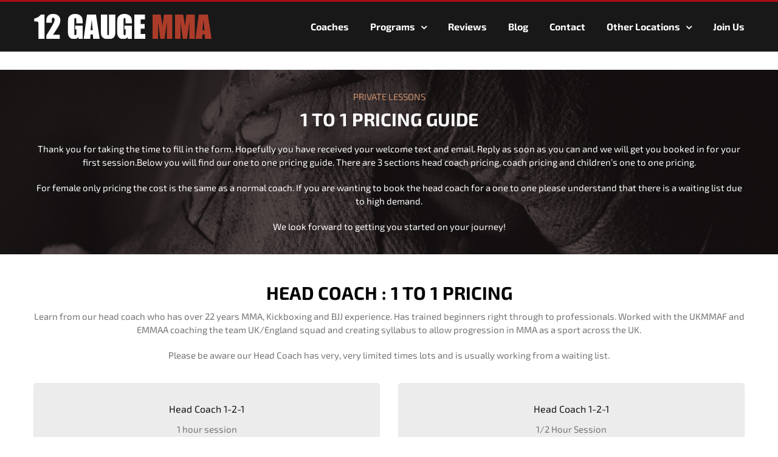

--- FILE ---
content_type: text/html; charset=UTF-8
request_url: https://www.12gaugemma.com/private-lesson-costs-and-booking/
body_size: 15730
content:
<!DOCTYPE html>
<html class="avada-html-layout-wide" lang="en-US" prefix="og: http://ogp.me/ns# fb: http://ogp.me/ns/fb#">
<head>
	<meta http-equiv="X-UA-Compatible" content="IE=edge" />
	<meta http-equiv="Content-Type" content="text/html; charset=utf-8"/>
	<meta name="viewport" content="width=device-width, initial-scale=1" />
	<title>Private Lesson Costs and Booking &#8211; 12 Gauge MMA</title>
<meta name='robots' content='max-image-preview:large' />
	<style>img:is([sizes="auto" i], [sizes^="auto," i]) { contain-intrinsic-size: 3000px 1500px }</style>
	<link rel="alternate" type="application/rss+xml" title="12 Gauge MMA &raquo; Feed" href="https://www.12gaugemma.com/feed/" />
<link rel="alternate" type="application/rss+xml" title="12 Gauge MMA &raquo; Comments Feed" href="https://www.12gaugemma.com/comments/feed/" />
					<link rel="shortcut icon" href="https://www.12gaugemma.com/wp-content/uploads/fav16-min.png" type="image/x-icon" />
		
					<!-- For iPhone -->
			<link rel="apple-touch-icon" href="https://www.12gaugemma.com/wp-content/uploads/fav57-min.png">
		
					<!-- For iPhone Retina display -->
			<link rel="apple-touch-icon" sizes="114x114" href="https://www.12gaugemma.com/wp-content/uploads/fav114-min.png">
		
					<!-- For iPad -->
			<link rel="apple-touch-icon" sizes="72x72" href="https://www.12gaugemma.com/wp-content/uploads/fav72-min.png">
		
					<!-- For iPad Retina display -->
			<link rel="apple-touch-icon" sizes="144x144" href="https://www.12gaugemma.com/wp-content/uploads/fav144-min.png">
				
		<meta property="og:title" content="Private Lesson Costs and Booking"/>
		<meta property="og:type" content="article"/>
		<meta property="og:url" content="https://www.12gaugemma.com/private-lesson-costs-and-booking/"/>
		<meta property="og:site_name" content="12 Gauge MMA"/>
		<meta property="og:description" content="Thank you for taking the time to fill in the form. Hopefully you have received your welcome text and email. Reply as soon as you can and we will get you booked in for your first session.Below you will find our one to one pricing guide. There are 3 sections head"/>

									<meta property="og:image" content="https://www.12gaugemma.com/wp-content/uploads/12g-logo-x1-min.png"/>
							
<style id='classic-theme-styles-inline-css' type='text/css'>
/*! This file is auto-generated */
.wp-block-button__link{color:#fff;background-color:#32373c;border-radius:9999px;box-shadow:none;text-decoration:none;padding:calc(.667em + 2px) calc(1.333em + 2px);font-size:1.125em}.wp-block-file__button{background:#32373c;color:#fff;text-decoration:none}
</style>
<style id='global-styles-inline-css' type='text/css'>
:root{--wp--preset--aspect-ratio--square: 1;--wp--preset--aspect-ratio--4-3: 4/3;--wp--preset--aspect-ratio--3-4: 3/4;--wp--preset--aspect-ratio--3-2: 3/2;--wp--preset--aspect-ratio--2-3: 2/3;--wp--preset--aspect-ratio--16-9: 16/9;--wp--preset--aspect-ratio--9-16: 9/16;--wp--preset--color--black: #000000;--wp--preset--color--cyan-bluish-gray: #abb8c3;--wp--preset--color--white: #ffffff;--wp--preset--color--pale-pink: #f78da7;--wp--preset--color--vivid-red: #cf2e2e;--wp--preset--color--luminous-vivid-orange: #ff6900;--wp--preset--color--luminous-vivid-amber: #fcb900;--wp--preset--color--light-green-cyan: #7bdcb5;--wp--preset--color--vivid-green-cyan: #00d084;--wp--preset--color--pale-cyan-blue: #8ed1fc;--wp--preset--color--vivid-cyan-blue: #0693e3;--wp--preset--color--vivid-purple: #9b51e0;--wp--preset--gradient--vivid-cyan-blue-to-vivid-purple: linear-gradient(135deg,rgba(6,147,227,1) 0%,rgb(155,81,224) 100%);--wp--preset--gradient--light-green-cyan-to-vivid-green-cyan: linear-gradient(135deg,rgb(122,220,180) 0%,rgb(0,208,130) 100%);--wp--preset--gradient--luminous-vivid-amber-to-luminous-vivid-orange: linear-gradient(135deg,rgba(252,185,0,1) 0%,rgba(255,105,0,1) 100%);--wp--preset--gradient--luminous-vivid-orange-to-vivid-red: linear-gradient(135deg,rgba(255,105,0,1) 0%,rgb(207,46,46) 100%);--wp--preset--gradient--very-light-gray-to-cyan-bluish-gray: linear-gradient(135deg,rgb(238,238,238) 0%,rgb(169,184,195) 100%);--wp--preset--gradient--cool-to-warm-spectrum: linear-gradient(135deg,rgb(74,234,220) 0%,rgb(151,120,209) 20%,rgb(207,42,186) 40%,rgb(238,44,130) 60%,rgb(251,105,98) 80%,rgb(254,248,76) 100%);--wp--preset--gradient--blush-light-purple: linear-gradient(135deg,rgb(255,206,236) 0%,rgb(152,150,240) 100%);--wp--preset--gradient--blush-bordeaux: linear-gradient(135deg,rgb(254,205,165) 0%,rgb(254,45,45) 50%,rgb(107,0,62) 100%);--wp--preset--gradient--luminous-dusk: linear-gradient(135deg,rgb(255,203,112) 0%,rgb(199,81,192) 50%,rgb(65,88,208) 100%);--wp--preset--gradient--pale-ocean: linear-gradient(135deg,rgb(255,245,203) 0%,rgb(182,227,212) 50%,rgb(51,167,181) 100%);--wp--preset--gradient--electric-grass: linear-gradient(135deg,rgb(202,248,128) 0%,rgb(113,206,126) 100%);--wp--preset--gradient--midnight: linear-gradient(135deg,rgb(2,3,129) 0%,rgb(40,116,252) 100%);--wp--preset--font-size--small: 13px;--wp--preset--font-size--medium: 20px;--wp--preset--font-size--large: 36px;--wp--preset--font-size--x-large: 42px;--wp--preset--spacing--20: 0.44rem;--wp--preset--spacing--30: 0.67rem;--wp--preset--spacing--40: 1rem;--wp--preset--spacing--50: 1.5rem;--wp--preset--spacing--60: 2.25rem;--wp--preset--spacing--70: 3.38rem;--wp--preset--spacing--80: 5.06rem;--wp--preset--shadow--natural: 6px 6px 9px rgba(0, 0, 0, 0.2);--wp--preset--shadow--deep: 12px 12px 50px rgba(0, 0, 0, 0.4);--wp--preset--shadow--sharp: 6px 6px 0px rgba(0, 0, 0, 0.2);--wp--preset--shadow--outlined: 6px 6px 0px -3px rgba(255, 255, 255, 1), 6px 6px rgba(0, 0, 0, 1);--wp--preset--shadow--crisp: 6px 6px 0px rgba(0, 0, 0, 1);}:where(.is-layout-flex){gap: 0.5em;}:where(.is-layout-grid){gap: 0.5em;}body .is-layout-flex{display: flex;}.is-layout-flex{flex-wrap: wrap;align-items: center;}.is-layout-flex > :is(*, div){margin: 0;}body .is-layout-grid{display: grid;}.is-layout-grid > :is(*, div){margin: 0;}:where(.wp-block-columns.is-layout-flex){gap: 2em;}:where(.wp-block-columns.is-layout-grid){gap: 2em;}:where(.wp-block-post-template.is-layout-flex){gap: 1.25em;}:where(.wp-block-post-template.is-layout-grid){gap: 1.25em;}.has-black-color{color: var(--wp--preset--color--black) !important;}.has-cyan-bluish-gray-color{color: var(--wp--preset--color--cyan-bluish-gray) !important;}.has-white-color{color: var(--wp--preset--color--white) !important;}.has-pale-pink-color{color: var(--wp--preset--color--pale-pink) !important;}.has-vivid-red-color{color: var(--wp--preset--color--vivid-red) !important;}.has-luminous-vivid-orange-color{color: var(--wp--preset--color--luminous-vivid-orange) !important;}.has-luminous-vivid-amber-color{color: var(--wp--preset--color--luminous-vivid-amber) !important;}.has-light-green-cyan-color{color: var(--wp--preset--color--light-green-cyan) !important;}.has-vivid-green-cyan-color{color: var(--wp--preset--color--vivid-green-cyan) !important;}.has-pale-cyan-blue-color{color: var(--wp--preset--color--pale-cyan-blue) !important;}.has-vivid-cyan-blue-color{color: var(--wp--preset--color--vivid-cyan-blue) !important;}.has-vivid-purple-color{color: var(--wp--preset--color--vivid-purple) !important;}.has-black-background-color{background-color: var(--wp--preset--color--black) !important;}.has-cyan-bluish-gray-background-color{background-color: var(--wp--preset--color--cyan-bluish-gray) !important;}.has-white-background-color{background-color: var(--wp--preset--color--white) !important;}.has-pale-pink-background-color{background-color: var(--wp--preset--color--pale-pink) !important;}.has-vivid-red-background-color{background-color: var(--wp--preset--color--vivid-red) !important;}.has-luminous-vivid-orange-background-color{background-color: var(--wp--preset--color--luminous-vivid-orange) !important;}.has-luminous-vivid-amber-background-color{background-color: var(--wp--preset--color--luminous-vivid-amber) !important;}.has-light-green-cyan-background-color{background-color: var(--wp--preset--color--light-green-cyan) !important;}.has-vivid-green-cyan-background-color{background-color: var(--wp--preset--color--vivid-green-cyan) !important;}.has-pale-cyan-blue-background-color{background-color: var(--wp--preset--color--pale-cyan-blue) !important;}.has-vivid-cyan-blue-background-color{background-color: var(--wp--preset--color--vivid-cyan-blue) !important;}.has-vivid-purple-background-color{background-color: var(--wp--preset--color--vivid-purple) !important;}.has-black-border-color{border-color: var(--wp--preset--color--black) !important;}.has-cyan-bluish-gray-border-color{border-color: var(--wp--preset--color--cyan-bluish-gray) !important;}.has-white-border-color{border-color: var(--wp--preset--color--white) !important;}.has-pale-pink-border-color{border-color: var(--wp--preset--color--pale-pink) !important;}.has-vivid-red-border-color{border-color: var(--wp--preset--color--vivid-red) !important;}.has-luminous-vivid-orange-border-color{border-color: var(--wp--preset--color--luminous-vivid-orange) !important;}.has-luminous-vivid-amber-border-color{border-color: var(--wp--preset--color--luminous-vivid-amber) !important;}.has-light-green-cyan-border-color{border-color: var(--wp--preset--color--light-green-cyan) !important;}.has-vivid-green-cyan-border-color{border-color: var(--wp--preset--color--vivid-green-cyan) !important;}.has-pale-cyan-blue-border-color{border-color: var(--wp--preset--color--pale-cyan-blue) !important;}.has-vivid-cyan-blue-border-color{border-color: var(--wp--preset--color--vivid-cyan-blue) !important;}.has-vivid-purple-border-color{border-color: var(--wp--preset--color--vivid-purple) !important;}.has-vivid-cyan-blue-to-vivid-purple-gradient-background{background: var(--wp--preset--gradient--vivid-cyan-blue-to-vivid-purple) !important;}.has-light-green-cyan-to-vivid-green-cyan-gradient-background{background: var(--wp--preset--gradient--light-green-cyan-to-vivid-green-cyan) !important;}.has-luminous-vivid-amber-to-luminous-vivid-orange-gradient-background{background: var(--wp--preset--gradient--luminous-vivid-amber-to-luminous-vivid-orange) !important;}.has-luminous-vivid-orange-to-vivid-red-gradient-background{background: var(--wp--preset--gradient--luminous-vivid-orange-to-vivid-red) !important;}.has-very-light-gray-to-cyan-bluish-gray-gradient-background{background: var(--wp--preset--gradient--very-light-gray-to-cyan-bluish-gray) !important;}.has-cool-to-warm-spectrum-gradient-background{background: var(--wp--preset--gradient--cool-to-warm-spectrum) !important;}.has-blush-light-purple-gradient-background{background: var(--wp--preset--gradient--blush-light-purple) !important;}.has-blush-bordeaux-gradient-background{background: var(--wp--preset--gradient--blush-bordeaux) !important;}.has-luminous-dusk-gradient-background{background: var(--wp--preset--gradient--luminous-dusk) !important;}.has-pale-ocean-gradient-background{background: var(--wp--preset--gradient--pale-ocean) !important;}.has-electric-grass-gradient-background{background: var(--wp--preset--gradient--electric-grass) !important;}.has-midnight-gradient-background{background: var(--wp--preset--gradient--midnight) !important;}.has-small-font-size{font-size: var(--wp--preset--font-size--small) !important;}.has-medium-font-size{font-size: var(--wp--preset--font-size--medium) !important;}.has-large-font-size{font-size: var(--wp--preset--font-size--large) !important;}.has-x-large-font-size{font-size: var(--wp--preset--font-size--x-large) !important;}
:where(.wp-block-post-template.is-layout-flex){gap: 1.25em;}:where(.wp-block-post-template.is-layout-grid){gap: 1.25em;}
:where(.wp-block-columns.is-layout-flex){gap: 2em;}:where(.wp-block-columns.is-layout-grid){gap: 2em;}
:root :where(.wp-block-pullquote){font-size: 1.5em;line-height: 1.6;}
</style>
<link rel='stylesheet' id='tmls-testimonials-css' href='https://www.12gaugemma.com/wp-content/plugins/rwd-testimonials/css/testimonials.css?ver=6.8.3' type='text/css' media='all' />
<link rel='stylesheet' id='calendarizeit-css' href='https://www.12gaugemma.com/wp-content/plugins/calendarize-it/css/frontend.min.css?ver=4.0.8.6' type='text/css' media='all' />
<link rel='stylesheet' id='rhc-last-minue-css' href='https://www.12gaugemma.com/wp-content/plugins/calendarize-it/css/last_minute_fixes.css?ver=1.1.1' type='text/css' media='all' />
<link rel='stylesheet' id='rhc-widgets-css' href='https://www.12gaugemma.com/wp-content/uploads/calendarize-it/calendarize-it-accordion-widget/rhc_widgets.css?ver=1.0.1.3' type='text/css' media='all' />
<link rel='stylesheet' id='avada-stylesheet-css' href='https://www.12gaugemma.com/wp-content/themes/12g/assets/css/style.min.css?ver=5.9' type='text/css' media='all' />
<link rel='stylesheet' id='child-style-css' href='https://www.12gaugemma.com/wp-content/themes/12g-child/style.css?ver=6.8.3' type='text/css' media='all' />
<!--[if IE]>
<link rel='stylesheet' id='avada-IE-css' href='https://www.12gaugemma.com/wp-content/themes/12g/assets/css/ie.min.css?ver=5.9' type='text/css' media='all' />
<style id='avada-IE-inline-css' type='text/css'>
.avada-select-parent .select-arrow{background-color:#ffffff}
.select-arrow{background-color:#ffffff}
</style>
<![endif]-->
<link rel='stylesheet' id='js_composer_front-css' href='https://www.12gaugemma.com/wp-content/plugins/js_composer/assets/css/js_composer.min.css?ver=8.0' type='text/css' media='all' />
<link rel='stylesheet' id='fusion-dynamic-css-css' href='https://www.12gaugemma.com/wp-content/uploads/fusion-styles/2946d15a08ad2d4d652659ff5f163503.min.css?ver=6.8.3' type='text/css' media='all' />
<link rel='stylesheet' id='rhc-print-css-css' href='https://www.12gaugemma.com/wp-content/plugins/calendarize-it/css/print.css?ver=1.0.2' type='text/css' media='all' />
<script type="text/javascript" src="https://www.12gaugemma.com/wp-includes/js/dist/hooks.min.js?ver=4d63a3d491d11ffd8ac6" id="wp-hooks-js"></script>
<script type="text/javascript" src="https://www.12gaugemma.com/wp-includes/js/dist/i18n.min.js?ver=5e580eb46a90c2b997e6" id="wp-i18n-js"></script>
<script type="text/javascript" id="wp-i18n-js-after">
/* <![CDATA[ */
wp.i18n.setLocaleData( { 'text direction\u0004ltr': [ 'ltr' ] } );
/* ]]> */
</script>
<script type="text/javascript" src="https://www.12gaugemma.com/wp-includes/js/jquery/jquery.min.js?ver=3.7.1" id="jquery-core-js"></script>
<script type="text/javascript" src="https://www.12gaugemma.com/wp-includes/js/jquery/jquery-migrate.min.js?ver=3.4.1" id="jquery-migrate-js"></script>
<script type="text/javascript" src="https://www.12gaugemma.com/wp-content/plugins/calendarize-it/js/moment.js?ver=2.29.1" id="rhc-moment-js"></script>
<script type="text/javascript" src="https://www.12gaugemma.com/wp-includes/js/jquery/ui/core.min.js?ver=1.13.3" id="jquery-ui-core-js"></script>
<script type="text/javascript" src="https://www.12gaugemma.com/wp-includes/js/jquery/ui/accordion.min.js?ver=1.13.3" id="jquery-ui-accordion-js"></script>
<script type="text/javascript" src="https://www.12gaugemma.com/wp-includes/js/jquery/ui/mouse.min.js?ver=1.13.3" id="jquery-ui-mouse-js"></script>
<script type="text/javascript" src="https://www.12gaugemma.com/wp-includes/js/jquery/ui/slider.min.js?ver=1.13.3" id="jquery-ui-slider-js"></script>
<script type="text/javascript" src="https://www.12gaugemma.com/wp-includes/js/jquery/ui/resizable.min.js?ver=1.13.3" id="jquery-ui-resizable-js"></script>
<script type="text/javascript" src="https://www.12gaugemma.com/wp-includes/js/jquery/ui/draggable.min.js?ver=1.13.3" id="jquery-ui-draggable-js"></script>
<script type="text/javascript" src="https://www.12gaugemma.com/wp-includes/js/jquery/ui/controlgroup.min.js?ver=1.13.3" id="jquery-ui-controlgroup-js"></script>
<script type="text/javascript" src="https://www.12gaugemma.com/wp-includes/js/jquery/ui/checkboxradio.min.js?ver=1.13.3" id="jquery-ui-checkboxradio-js"></script>
<script type="text/javascript" src="https://www.12gaugemma.com/wp-includes/js/jquery/ui/button.min.js?ver=1.13.3" id="jquery-ui-button-js"></script>
<script type="text/javascript" src="https://www.12gaugemma.com/wp-includes/js/jquery/ui/dialog.min.js?ver=1.13.3" id="jquery-ui-dialog-js"></script>
<script type="text/javascript" src="https://www.12gaugemma.com/wp-includes/js/jquery/ui/tabs.min.js?ver=1.13.3" id="jquery-ui-tabs-js"></script>
<script type="text/javascript" src="https://www.12gaugemma.com/wp-includes/js/jquery/ui/sortable.min.js?ver=1.13.3" id="jquery-ui-sortable-js"></script>
<script type="text/javascript" src="https://www.12gaugemma.com/wp-includes/js/jquery/ui/droppable.min.js?ver=1.13.3" id="jquery-ui-droppable-js"></script>
<script type="text/javascript" src="https://www.12gaugemma.com/wp-includes/js/jquery/ui/datepicker.min.js?ver=1.13.3" id="jquery-ui-datepicker-js"></script>
<script type="text/javascript" id="jquery-ui-datepicker-js-after">
/* <![CDATA[ */
jQuery(function(jQuery){jQuery.datepicker.setDefaults({"closeText":"Close","currentText":"Today","monthNames":["January","February","March","April","May","June","July","August","September","October","November","December"],"monthNamesShort":["Jan","Feb","Mar","Apr","May","Jun","Jul","Aug","Sep","Oct","Nov","Dec"],"nextText":"Next","prevText":"Previous","dayNames":["Sunday","Monday","Tuesday","Wednesday","Thursday","Friday","Saturday"],"dayNamesShort":["Sun","Mon","Tue","Wed","Thu","Fri","Sat"],"dayNamesMin":["S","M","T","W","T","F","S"],"dateFormat":"MM d, yy","firstDay":1,"isRTL":false});});
/* ]]> */
</script>
<script type="text/javascript" src="https://www.12gaugemma.com/wp-includes/js/jquery/ui/menu.min.js?ver=1.13.3" id="jquery-ui-menu-js"></script>
<script type="text/javascript" src="https://www.12gaugemma.com/wp-includes/js/dist/dom-ready.min.js?ver=f77871ff7694fffea381" id="wp-dom-ready-js"></script>
<script type="text/javascript" src="https://www.12gaugemma.com/wp-includes/js/dist/a11y.min.js?ver=3156534cc54473497e14" id="wp-a11y-js"></script>
<script type="text/javascript" src="https://www.12gaugemma.com/wp-includes/js/jquery/ui/autocomplete.min.js?ver=1.13.3" id="jquery-ui-autocomplete-js"></script>
<script type="text/javascript" src="https://www.12gaugemma.com/wp-content/plugins/calendarize-it/js/deprecated.js?ver=bundled-jquery-ui" id="jquery-ui-wp-js"></script>
<script type="text/javascript" id="calendarize-js-extra">
/* <![CDATA[ */
var RHC = {"ajaxurl":"https:\/\/www.12gaugemma.com\/","mobile_width":"480","last_modified":"44ce78b0969121866c01145a2a628913","tooltip_details":[],"visibility_check":"1","gmt_offset":"0","disable_event_link":"1","rhc_options":{}};
/* ]]> */
</script>
<script type="text/javascript" src="https://www.12gaugemma.com/wp-content/plugins/calendarize-it/js/frontend.min.js?ver=5.0.1.6" id="calendarize-js"></script>
<script type="text/javascript" src="https://maps.google.com/maps/api/js?libraries=places&amp;ver=3.0" id="google-api3-js"></script>
<script type="text/javascript" src="https://www.12gaugemma.com/wp-content/uploads/calendarize-it/calendarize-it-accordion-widget/js/rhc_accordion_widget.js?ver=1.2.5.1" id="rhc-widgets-ac-js"></script>
<script type="text/javascript" src="https://www.12gaugemma.com/wp-content/plugins/calendarize-it/js/bootstrap.min.js?ver=3.0.0" id="bootstrap-js"></script>
<script type="text/javascript" src="https://www.12gaugemma.com/wp-content/plugins/calendarize-it/js/bootstrap-select.js?ver=1.0.2" id="bootstrap-select-js"></script>
<script type="text/javascript" src="https://www.12gaugemma.com/wp-content/plugins/calendarize-it/js/rhc_gmap3.js?ver=1.0.1" id="rhc_gmap3-js"></script>
<script></script><link rel="https://api.w.org/" href="https://www.12gaugemma.com/wp-json/" /><link rel="alternate" title="JSON" type="application/json" href="https://www.12gaugemma.com/wp-json/wp/v2/pages/1086" /><link rel="EditURI" type="application/rsd+xml" title="RSD" href="https://www.12gaugemma.com/xmlrpc.php?rsd" />
<meta name="generator" content="WordPress 6.8.3" />
<link rel="canonical" href="https://www.12gaugemma.com/private-lesson-costs-and-booking/" />
<link rel='shortlink' href='https://www.12gaugemma.com/?p=1086' />
<link rel="alternate" title="oEmbed (JSON)" type="application/json+oembed" href="https://www.12gaugemma.com/wp-json/oembed/1.0/embed?url=https%3A%2F%2Fwww.12gaugemma.com%2Fprivate-lesson-costs-and-booking%2F" />
<link rel="alternate" title="oEmbed (XML)" type="text/xml+oembed" href="https://www.12gaugemma.com/wp-json/oembed/1.0/embed?url=https%3A%2F%2Fwww.12gaugemma.com%2Fprivate-lesson-costs-and-booking%2F&#038;format=xml" />
<meta name="generator" content="Powered by WPBakery Page Builder - drag and drop page builder for WordPress."/>
		<style type="text/css" id="wp-custom-css">
			
		</style>
		<style type="text/css" data-type="vc_shortcodes-default-css">.vc_do_custom_heading{margin-bottom:0.625rem;margin-top:0;}.vc_do_custom_heading{margin-bottom:0.625rem;margin-top:0;}.vc_do_custom_heading{margin-bottom:0.625rem;margin-top:0;}.vc_do_pricing_table{padding-top:30px;padding-right:20px;padding-bottom:30px;padding-left:20px;border-radius:5px;border-top-width:1px;border-right-width:1px;border-bottom-width:1px;border-left-width:1px;border-style:solid;border-color:rgba(0,0,0,0.01);background-color:#ECECEC;}.vc_do_custom_heading{margin-bottom:0.625rem;margin-top:0;}.vc_do_custom_heading{margin-bottom:0.625rem;margin-top:0;}.vc_do_pricing_table{padding-top:30px;padding-right:20px;padding-bottom:30px;padding-left:20px;border-radius:5px;border-top-width:1px;border-right-width:1px;border-bottom-width:1px;border-left-width:1px;border-style:solid;border-color:rgba(0,0,0,0.01);background-color:#ECECEC;}</style><style type="text/css" data-type="vc_shortcodes-custom-css">.vc_custom_1521150049299{margin-top: 30px !important;margin-bottom: 30px !important;border-top-width: 3px !important;padding-top: 30px !important;padding-bottom: 30px !important;background-color: #f4f4f4 !important;border-top-color: #a70e13 !important;border-top-style: solid !important;}.vc_custom_1521150049299{margin-top: 30px !important;margin-bottom: 30px !important;border-top-width: 3px !important;padding-top: 30px !important;padding-bottom: 30px !important;background-color: #f4f4f4 !important;border-top-color: #a70e13 !important;border-top-style: solid !important;}.vc_custom_1521149152298{margin-bottom: 0px !important;padding-bottom: 0px !important;}.vc_custom_1553826907219{margin-top: 0px !important;padding-top: 10px !important;}.vc_custom_1553826873319{margin-top: 0px !important;padding-top: 10px !important;}.vc_custom_1724490571001{background-color: #ECECEC !important;}.vc_custom_1724490507986{background-color: #ECECEC !important;}.vc_custom_1521149152298{margin-bottom: 0px !important;padding-bottom: 0px !important;}.vc_custom_1521149276573{margin-top: 0px !important;padding-top: 10px !important;}.vc_custom_1724490649223{background-color: #ECECEC !important;}.vc_custom_1724490704641{background-color: #ECECEC !important;}.vc_custom_1521149152298{margin-bottom: 0px !important;padding-bottom: 0px !important;}.vc_custom_1553826233188{margin-top: 0px !important;padding-top: 10px !important;}.vc_custom_1724490815125{background-color: #ECECEC !important;}.vc_custom_1724490860108{background-color: #ECECEC !important;}</style><noscript><style> .wpb_animate_when_almost_visible { opacity: 1; }</style></noscript><meta property="og:title" content="Private Lesson Costs and Booking" />
<meta property="og:description" content="" />

		
	<script type="text/javascript">
		var doc = document.documentElement;
		doc.setAttribute('data-useragent', navigator.userAgent);
	</script>

	<!-- Global site tag (gtag.js) - Google Analytics -->
<script async src="https://www.googletagmanager.com/gtag/js?id=UA-17358291-1"></script>
<script>
  window.dataLayer = window.dataLayer || [];
  function gtag(){dataLayer.push(arguments);}
  gtag('js', new Date());

  gtag('config', 'UA-17358291-1');
</script><!-- Facebook Pixel Code -->
<script>
  !function(f,b,e,v,n,t,s)
  {if(f.fbq)return;n=f.fbq=function(){n.callMethod?
  n.callMethod.apply(n,arguments):n.queue.push(arguments)};
  if(!f._fbq)f._fbq=n;n.push=n;n.loaded=!0;n.version='2.0';
  n.queue=[];t=b.createElement(e);t.async=!0;
  t.src=v;s=b.getElementsByTagName(e)[0];
  s.parentNode.insertBefore(t,s)}(window, document,'script',
  'https://connect.facebook.net/en_US/fbevents.js');
  fbq('init', '950488105077867');
  fbq('track', 'PageView');
</script>
<noscript><img height="1" width="1" style="display:none"
  src="https://www.facebook.com/tr?id=950488105077867&ev=PageView&noscript=1"
/></noscript>
<!-- End Facebook Pixel Code --></head>

<body class="wp-singular page-template-default page page-id-1086 wp-theme-12g wp-child-theme-12g-child fusion-image-hovers wpb-js-composer js-comp-ver-8.0 vc_responsive fusion-body ltr fusion-sticky-header no-tablet-sticky-header no-mobile-sticky-header no-mobile-slidingbar no-totop no-mobile-totop fusion-disable-outline fusion-sub-menu-fade layout-wide-mode fusion-top-header menu-text-align-center mobile-menu-design-flyout fusion-show-pagination-text fusion-header-layout-v2 avada-responsive avada-footer-fx-none fusion-search-form-classic fusion-avatar-square">
	<a class="skip-link screen-reader-text" href="#content">Skip to content</a>
				<div id="wrapper" class="">
		<div id="home" style="position:relative;top:-1px;"></div>
		
			<header class="fusion-header-wrapper">
				<div class="fusion-header-v2 fusion-logo-left fusion-sticky-menu- fusion-sticky-logo- fusion-mobile-logo-  fusion-mobile-menu-design-flyout fusion-header-has-flyout-menu">
					<div class="fusion-header-sticky-height"></div>
<div class="fusion-header">
	<div class="fusion-row">
					<div class="fusion-header-has-flyout-menu-content">
					<div class="fusion-logo" data-margin-top="20px" data-margin-bottom="20px" data-margin-left="0px" data-margin-right="0px">
			<a class="fusion-logo-link"  href="https://www.12gaugemma.com/" >

						<!-- standard logo -->
			<img src="https://www.12gaugemma.com/wp-content/uploads/12g-logo-x1-min.png" srcset="https://www.12gaugemma.com/wp-content/uploads/12g-logo-x1-min.png 1x, https://www.12gaugemma.com/wp-content/uploads/12g-logo-x2-min.png 2x" width="294" height="41" style="max-height:41px;height:auto;" alt="12 Gauge MMA Logo" data-retina_logo_url="https://www.12gaugemma.com/wp-content/uploads/12g-logo-x2-min.png" class="fusion-standard-logo" />

			
					</a>
		</div>		<nav class="fusion-main-menu" aria-label="Main Menu"><ul id="menu-main" class="fusion-menu"><li  id="menu-item-17"  class="menu-item menu-item-type-post_type menu-item-object-page menu-item-17"  data-item-id="17"><a  href="https://www.12gaugemma.com/coaches/" class="fusion-bar-highlight"><span class="menu-text">Coaches</span></a></li><li  id="menu-item-839"  class="menu-item menu-item-type-custom menu-item-object-custom menu-item-has-children menu-item-839 fusion-dropdown-menu"  data-item-id="839"><a  href="#" class="fusion-bar-highlight"><span class="menu-text">Programs</span> <span class="fusion-caret"><i class="fusion-dropdown-indicator"></i></span></a><ul role="menu" class="sub-menu"><li  id="menu-item-37"  class="menu-item menu-item-type-post_type menu-item-object-page menu-item-37 fusion-dropdown-submenu" ><a  href="https://www.12gaugemma.com/kids/" class="fusion-bar-highlight"><span>Kids</span></a></li><li  id="menu-item-38"  class="menu-item menu-item-type-post_type menu-item-object-page menu-item-38 fusion-dropdown-submenu" ><a  href="https://www.12gaugemma.com/adults/" class="fusion-bar-highlight"><span>Adults</span></a></li><li  id="menu-item-1566"  class="menu-item menu-item-type-post_type menu-item-object-page menu-item-1566 fusion-dropdown-submenu" ><a  href="https://www.12gaugemma.com/private-lessons/" class="fusion-bar-highlight"><span>Private Lessons</span></a></li><li  id="menu-item-35"  class="menu-item menu-item-type-post_type menu-item-object-page menu-item-35 fusion-dropdown-submenu" ><a  href="https://www.12gaugemma.com/timetable/" class="fusion-bar-highlight"><span>Timetable</span></a></li></ul></li><li  id="menu-item-18"  class="menu-item menu-item-type-post_type menu-item-object-page menu-item-18"  data-item-id="18"><a  href="https://www.12gaugemma.com/reviews/" class="fusion-bar-highlight"><span class="menu-text">Reviews</span></a></li><li  id="menu-item-19"  class="menu-item menu-item-type-post_type menu-item-object-page menu-item-19"  data-item-id="19"><a  href="https://www.12gaugemma.com/blog/" class="fusion-bar-highlight"><span class="menu-text">Blog</span></a></li><li  id="menu-item-15"  class="menu-item menu-item-type-post_type menu-item-object-page menu-item-15"  data-item-id="15"><a  href="https://www.12gaugemma.com/contact/" class="fusion-bar-highlight"><span class="menu-text">Contact</span></a></li><li  id="menu-item-2903"  class="menu-item menu-item-type-custom menu-item-object-custom menu-item-has-children menu-item-2903 fusion-dropdown-menu"  data-item-id="2903"><a  href="#" class="fusion-bar-highlight"><span class="menu-text">Other Locations</span> <span class="fusion-caret"><i class="fusion-dropdown-indicator"></i></span></a><ul role="menu" class="sub-menu"><li  id="menu-item-3152"  class="menu-item menu-item-type-custom menu-item-object-custom menu-item-3152 fusion-dropdown-submenu" ><a  href="https://www.12gaugemmaoldham.co.uk" class="fusion-bar-highlight"><span>Oldham</span></a></li></ul></li><li  id="menu-item-2231"  class="menu-item menu-item-type-custom menu-item-object-custom menu-item-2231"  data-item-id="2231"><a  href="https://www.12gaugemma.com/join-us/" class="fusion-bar-highlight"><span class="menu-text">Join Us</span></a></li></ul></nav><div class="fusion-mobile-navigation"><ul id="menu-mobile" class="fusion-mobile-menu"><li  id="menu-item-830"  class="menu-item menu-item-type-post_type menu-item-object-page menu-item-830"  data-item-id="830"><a  href="https://www.12gaugemma.com/stockport/" class="fusion-bar-highlight"><span class="menu-text">Stockport</span></a></li><li  id="menu-item-828"  class="menu-item menu-item-type-post_type menu-item-object-page menu-item-828"  data-item-id="828"><a  href="https://www.12gaugemma.com/coaches/" class="fusion-bar-highlight"><span class="menu-text">Coaches</span></a></li><li  id="menu-item-832"  class="menu-item menu-item-type-post_type menu-item-object-page menu-item-832"  data-item-id="832"><a  href="https://www.12gaugemma.com/reviews/" class="fusion-bar-highlight"><span class="menu-text">Reviews</span></a></li><li  id="menu-item-838"  class="menu-item menu-item-type-custom menu-item-object-custom menu-item-838"  data-item-id="838"><a  href="#" class="fusion-bar-highlight"><span class="menu-text">Programs</span></a></li><li  id="menu-item-834"  class="menu-item menu-item-type-post_type menu-item-object-page menu-item-834"  data-item-id="834"><a  href="https://www.12gaugemma.com/kids/" class="fusion-bar-highlight"><span class="menu-text">&#8211; Kids</span></a></li><li  id="menu-item-833"  class="menu-item menu-item-type-post_type menu-item-object-page menu-item-833"  data-item-id="833"><a  href="https://www.12gaugemma.com/adults/" class="fusion-bar-highlight"><span class="menu-text">&#8211; Adults</span></a></li><li  id="menu-item-1567"  class="menu-item menu-item-type-post_type menu-item-object-page menu-item-1567"  data-item-id="1567"><a  href="https://www.12gaugemma.com/private-lessons/" class="fusion-bar-highlight"><span class="menu-text">&#8211; Private Lessons</span></a></li><li  id="menu-item-836"  class="menu-item menu-item-type-post_type menu-item-object-page menu-item-836"  data-item-id="836"><a  href="https://www.12gaugemma.com/timetable/" class="fusion-bar-highlight"><span class="menu-text">&#8211; Timetable</span></a></li><li  id="menu-item-827"  class="menu-item menu-item-type-post_type menu-item-object-page menu-item-827"  data-item-id="827"><a  href="https://www.12gaugemma.com/blog/" class="fusion-bar-highlight"><span class="menu-text">Blog</span></a></li><li  id="menu-item-829"  class="menu-item menu-item-type-post_type menu-item-object-page menu-item-829"  data-item-id="829"><a  href="https://www.12gaugemma.com/contact/" class="fusion-bar-highlight"><span class="menu-text">Contact</span></a></li><li  id="menu-item-2905"  class="menu-item menu-item-type-custom menu-item-object-custom menu-item-has-children menu-item-2905 fusion-dropdown-menu"  data-item-id="2905"><a  href="#" class="fusion-bar-highlight"><span class="menu-text">Other Locations</span> <span class="fusion-caret"><i class="fusion-dropdown-indicator"></i></span></a><ul role="menu" class="sub-menu"><li  id="menu-item-3151"  class="menu-item menu-item-type-custom menu-item-object-custom menu-item-3151 fusion-dropdown-submenu" ><a  href="https://www.12gaugemmaoldham.co.uk/" class="fusion-bar-highlight"><span>Oldham</span></a></li></ul></li><li  id="menu-item-831"  class="menu-item menu-item-type-post_type menu-item-object-page menu-item-831"  data-item-id="831"><a  href="https://www.12gaugemma.com/join-us/" class="fusion-bar-highlight"><span class="menu-text">Join us</span></a></li></ul></div><div class="fusion-flyout-menu-icons fusion-flyout-mobile-menu-icons">

	
	
			<div class="fusion-flyout-search-toggle">
			<div class="fusion-toggle-icon">
				<div class="fusion-toggle-icon-line"></div>
				<div class="fusion-toggle-icon-line"></div>
				<div class="fusion-toggle-icon-line"></div>
			</div>
			<a class="fusion-icon fusion-icon-search" aria-hidden="true" aria-label="Toggle Search" href="#"></a>
		</div>
	
				<a class="fusion-flyout-menu-toggle" aria-hidden="true" aria-label="Toggle Menu" href="#">
			<div class="fusion-toggle-icon-line"></div>
			<div class="fusion-toggle-icon-line"></div>
			<div class="fusion-toggle-icon-line"></div>
		</a>
	</div>

	<div class="fusion-flyout-search">
		<form role="search" class="searchform fusion-search-form fusion-live-search" method="get" action="https://www.12gaugemma.com/">
	<div class="fusion-search-form-content">
		<div class="fusion-search-field search-field">
			<label><span class="screen-reader-text">Search for:</span>
									<input type="text" value="" name="s" class="s" placeholder="Search ..." required aria-required="true" aria-label="Search ..."/>
							</label>
		</div>
		<div class="fusion-search-button search-button">
			<input type="submit" class="fusion-search-submit searchsubmit" value="&#xf002;" />
					</div>
	</div>
	</form>
	</div>

<div class="fusion-flyout-menu-bg"></div>

<nav class="fusion-mobile-nav-holder fusion-flyout-menu fusion-flyout-mobile-menu" aria-label="Main Menu Mobile"></nav>

							</div>
			</div>
</div>
				</div>
				<div class="fusion-clearfix"></div>
			</header>
					
		
		<div id="sliders-container">
					</div>
				
		
									
				<main id="main" class="clearfix " style="">
			<div class="fusion-row" style="">
<section id="content" style="width: 100%;">
					<div id="post-1086" class="post-1086 page type-page status-publish hentry">
			<span class="entry-title rich-snippet-hidden">Private Lesson Costs and Booking</span><span class="vcard rich-snippet-hidden"><span class="fn"><a href="https://www.12gaugemma.com/author/jay/" title="Posts by jay" rel="author">jay</a></span></span><span class="updated rich-snippet-hidden">2024-08-24T09:14:23+00:00</span>						<div class="post-content">
				<div class="wpb-content-wrapper"><div data-vc-full-width="true" data-vc-full-width-init="false" data-vc-parallax="3" data-vc-parallax-image="https://www.12gaugemma.com/wp-content/uploads/tg-reviews-bg.jpg" class="vc_row wpb_row vc_row-fluid vc_row-has-fill vc_row-o-content-middle vc_row-flex vc_general vc_parallax vc_parallax-content-moving"><div class="wpb_column vc_column_container vc_col-sm-12"><div class="vc_column-inner"><div class="wpb_wrapper"><h5 style="font-size: 15px;color: #cd926d;line-height: 1.2;text-align: center" class="vc_custom_heading vc_do_custom_heading vc_custom_1521149152298" >Private Lessons</h5><h2 style="font-size: 30px;color: #ffffff;line-height: 1.2;text-align: center" class="vc_custom_heading vc_do_custom_heading tg-h2 wpb_animate_when_almost_visible wpb_bounceIn bounceIn vc_custom_1553826907219" >1 to 1 Pricing Guide</h2>
	<div class="wpb_text_column wpb_content_element" >
		<div class="wpb_wrapper">
			<p><center><span style="color: #ffffff;">Thank you for taking the time to fill in the form. Hopefully you have received your welcome text and email. Reply as soon as you can and we will get you booked in for your first session.Below you will find our one to one pricing guide. There are 3 sections head coach pricing, coach pricing and children&#8217;s one to one pricing.</span></center></p>
<p style="text-align: center;"><span style="color: #ffffff;">For female only pricing the cost is the same as a normal coach. If you are wanting to book the head coach for a one to one please understand that there is a waiting list due to high demand.</span></p>
<p style="text-align: center;"><span style="color: #ffffff;">We look forward to getting you started on your journey!</span></p>

		</div>
	</div>
</div></div></div></div><div class="vc_row-full-width vc_clearfix"></div><div class="vc_row wpb_row vc_row-fluid"><div class="wpb_column vc_column_container vc_col-sm-12"><div class="vc_column-inner"><div class="wpb_wrapper"><h2 style="font-size: 30px;color: #000000;line-height: 1.2;text-align: center" class="vc_custom_heading vc_do_custom_heading tg-h2 wpb_animate_when_almost_visible wpb_bounceIn bounceIn vc_custom_1553826873319" >Head Coach : 1 to 1 Pricing</h2>
	<div class="wpb_text_column wpb_content_element" >
		<div class="wpb_wrapper">
			<p style="text-align: center;">Learn from our head coach who has over 22 years MMA, Kickboxing and BJJ experience. Has trained beginners right through to professionals. Worked with the UKMMAF and EMMAA coaching the team UK/England squad and creating syllabus to allow progression in MMA as a sport across the UK.</p>
<p style="text-align: center;">Please be aware our Head Coach has very, very limited times lots and is usually working from a waiting list.</p>

		</div>
	</div>
<div class="vc_row wpb_row vc_inner vc_row-fluid"><div class="wpb_column vc_column_container vc_col-sm-6"><div class="vc_column-inner"><div class="wpb_wrapper"><section ><div id=vc-pricing-table-695420094f831 class="vc_general wpb-pricing-table vc_custom_1724490571001 vc_do_pricing_table"><h3 class="wpb-plan-title">Head Coach 1-2-1</h2><p class="wpb-plan-description">1 hour session</p><div class="wpb-price-container"><sup class="wpb-currency">£</sup><strong class="wpb-price">95</strong><sub class="wpb-period">per hour</sub></div></div></section><style>#vc-pricing-table-695420094f831 .wpb-plan-features li::before {  content: "";  display: inline-block;  margin: 0 10px 0 0; width: 18px;  height: 18px;  vertical-align: middle;  background: url("data:image/svg+xml,%3Csvg xmlns='http://www.w3.org/2000/svg' width='22px' height='22px' viewBox='0 0 22 22' version='1.1'%3E%3Cg id='Page-1' stroke='none' stroke-width='1' fill='none' fill-rule='evenodd'%3E%3Cg id='Artboard' transform='translate(-472.000000, -546.000000)' fill-rule='nonzero'%3E%3Cg id='wpb-pricing-table-element' transform='translate(445.000000, 222.000000)'%3E%3Cg id='bullet' transform='translate(27.000000, 324.000000)'%3E%3Cpath d='M22,10.9999756 C22,17.0751668 17.0751778,22 11,22 C4.92487111,22 0,17.0751668 0,10.9999756 C0,4.92488206 4.92487111,0 11,0 C17.0751778,0 22,4.92488206 22,10.9999756 Z' id='Path' fill='%23DD3333'/%3E%3Cpolygon id='Path' fill='%23FFFFFF' transform='translate(11.011123, 9.631788) rotate(-45.000000) translate(-11.011123, -9.631788) ' points='8.39375516 6.63178844 8.39375516 10.0231025 16.2371538 10.0231255 16.2371538 12.6317884 5.78509217 12.6317133 5.78509217 6.63178844'/%3E%3C/g%3E%3C/g%3E%3C/g%3E%3C/g%3E%3C/svg%3E") center no-repeat;  background-size: 18px; }</style></div></div></div><div class="wpb_column vc_column_container vc_col-sm-6"><div class="vc_column-inner"><div class="wpb_wrapper"><section ><div id=vc-pricing-table-695420094fa5e class="vc_general wpb-pricing-table vc_custom_1724490507986 vc_do_pricing_table"><h3 class="wpb-plan-title">Head Coach 1-2-1</h2><p class="wpb-plan-description">1/2 Hour Session</p><div class="wpb-price-container"><sup class="wpb-currency">£</sup><strong class="wpb-price">50</strong><sub class="wpb-period">per 1/2 hour</sub></div></div></section><style>#vc-pricing-table-695420094fa5e .wpb-plan-features li::before {  content: "";  display: inline-block;  margin: 0 10px 0 0; width: 18px;  height: 18px;  vertical-align: middle;  background: url("data:image/svg+xml,%3Csvg xmlns='http://www.w3.org/2000/svg' width='22px' height='22px' viewBox='0 0 22 22' version='1.1'%3E%3Cg id='Page-1' stroke='none' stroke-width='1' fill='none' fill-rule='evenodd'%3E%3Cg id='Artboard' transform='translate(-472.000000, -546.000000)' fill-rule='nonzero'%3E%3Cg id='wpb-pricing-table-element' transform='translate(445.000000, 222.000000)'%3E%3Cg id='bullet' transform='translate(27.000000, 324.000000)'%3E%3Cpath d='M22,10.9999756 C22,17.0751668 17.0751778,22 11,22 C4.92487111,22 0,17.0751668 0,10.9999756 C0,4.92488206 4.92487111,0 11,0 C17.0751778,0 22,4.92488206 22,10.9999756 Z' id='Path' fill='%23DD3333'/%3E%3Cpolygon id='Path' fill='%23FFFFFF' transform='translate(11.011123, 9.631788) rotate(-45.000000) translate(-11.011123, -9.631788) ' points='8.39375516 6.63178844 8.39375516 10.0231025 16.2371538 10.0231255 16.2371538 12.6317884 5.78509217 12.6317133 5.78509217 6.63178844'/%3E%3C/g%3E%3C/g%3E%3C/g%3E%3C/g%3E%3C/svg%3E") center no-repeat;  background-size: 18px; }</style></div></div></div></div></div></div></div></div><section data-vc-full-width="true" data-vc-full-width-init="false" class="vc_section vc_custom_1521150049299 vc_section-has-fill"><div class="vc_row wpb_row vc_row-fluid"><div class="wpb_column vc_column_container vc_col-sm-12"><div class="vc_column-inner"><div class="wpb_wrapper"><h5 style="font-size: 15px;color: #cd926d;line-height: 1.2;text-align: center" class="vc_custom_heading vc_do_custom_heading vc_custom_1521149152298" >Private Lessons</h5><h2 style="font-size: 30px;color: #161616;line-height: 1.2;text-align: center" class="vc_custom_heading vc_do_custom_heading tg-h2 wpb_animate_when_almost_visible wpb_bounceIn bounceIn vc_custom_1521149276573" >12 Gauge Coach : 1 to 1 Pricing</h2></div></div></div></div><div class="vc_row wpb_row vc_row-fluid"><div class="wpb_column vc_column_container vc_col-sm-12"><div class="vc_column-inner"><div class="wpb_wrapper">
	<div class="wpb_text_column wpb_content_element" >
		<div class="wpb_wrapper">
			<p style="text-align: center;">Learn from one of our highly trained coaches that have years of experience in MMA, BJJ and Kickboxing.</p>

		</div>
	</div>
<div class="vc_row wpb_row vc_inner vc_row-fluid"><div class="wpb_column vc_column_container vc_col-sm-6"><div class="vc_column-inner"><div class="wpb_wrapper"><section ><div id=vc-pricing-table-69542009507a2 class="vc_general wpb-pricing-table vc_custom_1724490649223 vc_do_pricing_table"><h3 class="wpb-plan-title">Coach 1-2-1 Session</h2><p class="wpb-plan-description">1 Hour</p><div class="wpb-price-container"><sup class="wpb-currency">£</sup><strong class="wpb-price">35</strong><sub class="wpb-period">1 hour</sub></div></div></section><style>#vc-pricing-table-69542009507a2 .wpb-plan-features li::before {  content: "";  display: inline-block;  margin: 0 10px 0 0; width: 18px;  height: 18px;  vertical-align: middle;  background: url("data:image/svg+xml,%3Csvg xmlns='http://www.w3.org/2000/svg' width='22px' height='22px' viewBox='0 0 22 22' version='1.1'%3E%3Cg id='Page-1' stroke='none' stroke-width='1' fill='none' fill-rule='evenodd'%3E%3Cg id='Artboard' transform='translate(-472.000000, -546.000000)' fill-rule='nonzero'%3E%3Cg id='wpb-pricing-table-element' transform='translate(445.000000, 222.000000)'%3E%3Cg id='bullet' transform='translate(27.000000, 324.000000)'%3E%3Cpath d='M22,10.9999756 C22,17.0751668 17.0751778,22 11,22 C4.92487111,22 0,17.0751668 0,10.9999756 C0,4.92488206 4.92487111,0 11,0 C17.0751778,0 22,4.92488206 22,10.9999756 Z' id='Path' fill='%23DD3333'/%3E%3Cpolygon id='Path' fill='%23FFFFFF' transform='translate(11.011123, 9.631788) rotate(-45.000000) translate(-11.011123, -9.631788) ' points='8.39375516 6.63178844 8.39375516 10.0231025 16.2371538 10.0231255 16.2371538 12.6317884 5.78509217 12.6317133 5.78509217 6.63178844'/%3E%3C/g%3E%3C/g%3E%3C/g%3E%3C/g%3E%3C/svg%3E") center no-repeat;  background-size: 18px; }</style></div></div></div><div class="wpb_column vc_column_container vc_col-sm-6"><div class="vc_column-inner"><div class="wpb_wrapper"><section ><div id=vc-pricing-table-69542009509d5 class="vc_general wpb-pricing-table vc_custom_1724490704641 vc_do_pricing_table"><h3 class="wpb-plan-title">Coach 1-2-1 Session</h2><p class="wpb-plan-description">1/2 Hour</p><div class="wpb-price-container"><sup class="wpb-currency">£</sup><strong class="wpb-price">20</strong><sub class="wpb-period">1/2 hour</sub></div></div></section><style>#vc-pricing-table-69542009509d5 .wpb-plan-features li::before {  content: "";  display: inline-block;  margin: 0 10px 0 0; width: 18px;  height: 18px;  vertical-align: middle;  background: url("data:image/svg+xml,%3Csvg xmlns='http://www.w3.org/2000/svg' width='22px' height='22px' viewBox='0 0 22 22' version='1.1'%3E%3Cg id='Page-1' stroke='none' stroke-width='1' fill='none' fill-rule='evenodd'%3E%3Cg id='Artboard' transform='translate(-472.000000, -546.000000)' fill-rule='nonzero'%3E%3Cg id='wpb-pricing-table-element' transform='translate(445.000000, 222.000000)'%3E%3Cg id='bullet' transform='translate(27.000000, 324.000000)'%3E%3Cpath d='M22,10.9999756 C22,17.0751668 17.0751778,22 11,22 C4.92487111,22 0,17.0751668 0,10.9999756 C0,4.92488206 4.92487111,0 11,0 C17.0751778,0 22,4.92488206 22,10.9999756 Z' id='Path' fill='%23DD3333'/%3E%3Cpolygon id='Path' fill='%23FFFFFF' transform='translate(11.011123, 9.631788) rotate(-45.000000) translate(-11.011123, -9.631788) ' points='8.39375516 6.63178844 8.39375516 10.0231025 16.2371538 10.0231255 16.2371538 12.6317884 5.78509217 12.6317133 5.78509217 6.63178844'/%3E%3C/g%3E%3C/g%3E%3C/g%3E%3C/g%3E%3C/svg%3E") center no-repeat;  background-size: 18px; }</style></div></div></div></div></div></div></div></div></section><div class="vc_row-full-width vc_clearfix"></div><section data-vc-full-width="true" data-vc-full-width-init="false" class="vc_section vc_custom_1521150049299 vc_section-has-fill"><div class="vc_row wpb_row vc_row-fluid"><div class="wpb_column vc_column_container vc_col-sm-12"><div class="vc_column-inner"><div class="wpb_wrapper"><h5 style="font-size: 15px;color: #cd926d;line-height: 1.2;text-align: center" class="vc_custom_heading vc_do_custom_heading vc_custom_1521149152298" >Private Lessons</h5><h2 style="font-size: 30px;color: #161616;line-height: 1.2;text-align: center" class="vc_custom_heading vc_do_custom_heading tg-h2 wpb_animate_when_almost_visible wpb_bounceIn bounceIn vc_custom_1553826233188" >Children's : 1 to 1 Pricing</h2></div></div></div></div><div class="vc_row wpb_row vc_row-fluid"><div class="wpb_column vc_column_container vc_col-sm-12"><div class="vc_column-inner"><div class="wpb_wrapper">
	<div class="wpb_text_column wpb_content_element" >
		<div class="wpb_wrapper">
			<p style="text-align: center;">For our children&#8217;s one to one coaching we advise half hour sessions to ensure your child gets the most from the session. If they are edging towards teenage years and beyond we will then start to look at 1 hour sessions. Learn from one of our highly trained coaches that have years of experience in MMA, BJJ and Kickboxing.</p>

		</div>
	</div>
<div class="vc_row wpb_row vc_inner vc_row-fluid"><div class="wpb_column vc_column_container vc_col-sm-6"><div class="vc_column-inner"><div class="wpb_wrapper"><section ><div id=vc-pricing-table-6954200951678 class="vc_general wpb-pricing-table vc_custom_1724490815125 vc_do_pricing_table"><h3 class="wpb-plan-title">Children&#039;s 1-2-1</h2><p class="wpb-plan-description">1 Hour</p><div class="wpb-price-container"><sup class="wpb-currency">£</sup><strong class="wpb-price">35</strong><sub class="wpb-period">hour </sub></div></div></section><style>#vc-pricing-table-6954200951678 .wpb-plan-features li::before {  content: "";  display: inline-block;  margin: 0 10px 0 0; width: 18px;  height: 18px;  vertical-align: middle;  background: url("data:image/svg+xml,%3Csvg xmlns='http://www.w3.org/2000/svg' width='22px' height='22px' viewBox='0 0 22 22' version='1.1'%3E%3Cg id='Page-1' stroke='none' stroke-width='1' fill='none' fill-rule='evenodd'%3E%3Cg id='Artboard' transform='translate(-472.000000, -546.000000)' fill-rule='nonzero'%3E%3Cg id='wpb-pricing-table-element' transform='translate(445.000000, 222.000000)'%3E%3Cg id='bullet' transform='translate(27.000000, 324.000000)'%3E%3Cpath d='M22,10.9999756 C22,17.0751668 17.0751778,22 11,22 C4.92487111,22 0,17.0751668 0,10.9999756 C0,4.92488206 4.92487111,0 11,0 C17.0751778,0 22,4.92488206 22,10.9999756 Z' id='Path' fill='%23DD3333'/%3E%3Cpolygon id='Path' fill='%23FFFFFF' transform='translate(11.011123, 9.631788) rotate(-45.000000) translate(-11.011123, -9.631788) ' points='8.39375516 6.63178844 8.39375516 10.0231025 16.2371538 10.0231255 16.2371538 12.6317884 5.78509217 12.6317133 5.78509217 6.63178844'/%3E%3C/g%3E%3C/g%3E%3C/g%3E%3C/g%3E%3C/svg%3E") center no-repeat;  background-size: 18px; }</style></div></div></div><div class="wpb_column vc_column_container vc_col-sm-6"><div class="vc_column-inner"><div class="wpb_wrapper"><section ><div id=vc-pricing-table-6954200951971 class="vc_general wpb-pricing-table vc_custom_1724490860108 vc_do_pricing_table"><h3 class="wpb-plan-title">Children&#039;s 1-2-1 Session</h2><p class="wpb-plan-description">1/2 hour </p><div class="wpb-price-container"><sup class="wpb-currency">£</sup><strong class="wpb-price">20</strong><sub class="wpb-period">1/2 hour</sub></div></div></section><style>#vc-pricing-table-6954200951971 .wpb-plan-features li::before {  content: "";  display: inline-block;  margin: 0 10px 0 0; width: 18px;  height: 18px;  vertical-align: middle;  background: url("data:image/svg+xml,%3Csvg xmlns='http://www.w3.org/2000/svg' width='22px' height='22px' viewBox='0 0 22 22' version='1.1'%3E%3Cg id='Page-1' stroke='none' stroke-width='1' fill='none' fill-rule='evenodd'%3E%3Cg id='Artboard' transform='translate(-472.000000, -546.000000)' fill-rule='nonzero'%3E%3Cg id='wpb-pricing-table-element' transform='translate(445.000000, 222.000000)'%3E%3Cg id='bullet' transform='translate(27.000000, 324.000000)'%3E%3Cpath d='M22,10.9999756 C22,17.0751668 17.0751778,22 11,22 C4.92487111,22 0,17.0751668 0,10.9999756 C0,4.92488206 4.92487111,0 11,0 C17.0751778,0 22,4.92488206 22,10.9999756 Z' id='Path' fill='%23DD3333'/%3E%3Cpolygon id='Path' fill='%23FFFFFF' transform='translate(11.011123, 9.631788) rotate(-45.000000) translate(-11.011123, -9.631788) ' points='8.39375516 6.63178844 8.39375516 10.0231025 16.2371538 10.0231255 16.2371538 12.6317884 5.78509217 12.6317133 5.78509217 6.63178844'/%3E%3C/g%3E%3C/g%3E%3C/g%3E%3C/g%3E%3C/svg%3E") center no-repeat;  background-size: 18px; }</style></div></div></div></div></div></div></div></div></section><div class="vc_row-full-width vc_clearfix"></div><div class="vc_row wpb_row vc_row-fluid"><div class="wpb_column vc_column_container vc_col-sm-12"><div class="vc_column-inner"><div class="wpb_wrapper">
	<div class="wpb_text_column wpb_content_element" >
		<div class="wpb_wrapper">
			<p style="text-align: center;">Which ever option you choose you can be sure that one to one coaching with us will push you to achieve your goals and far beyond. All our coaches will help you plan your sessions and work towards improving not only your martial arts abilities but improve fitness, loose weight, gain confidence and much much more…</p>

		</div>
	</div>
</div></div></div></div>
</div>							</div>
																													</div>
		</section>
					
				</div>  <!-- fusion-row -->
			</main>  <!-- #main -->
			
			
			
										
			<div id="tg-footer-cta">

			 <div class="tg-row">
				
              <div class="fusion-column col-lg-8 col-md-12 col-sm-12 ">
             	
               <div class="tg-footer-cta-title">Join 12 Gauge MMA Today</div>

               <div class="tg-footer-cta-subtitle">Start Your Journey</div>

              </div>

              <div class="fusion-column col-lg-4 col-md-12 col-sm-12 ">  

               <div class="tg-btn-right"><a class="tg-btn tg-btn-footer-cta" href="/join-us/"> Join Now </a></div>

              </div>

              <div class="tg-clear"></div>

             </div><!-- tg-row -->

			</div><!-- tg-footer-cta -->

				<div class="fusion-footer">
						
	<footer class="fusion-footer-widget-area fusion-widget-area">
		<div class="fusion-row">
			<div class="fusion-columns fusion-columns-3 fusion-widget-area">
				
																									<div class="fusion-column col-lg-4 col-md-4 col-sm-4">
							
		<section id="recent-posts-2" class="fusion-footer-widget-column widget widget_recent_entries">
		<h4 class="widget-title">Latest Blogs</h4>
		<ul>
											<li>
					<a href="https://www.12gaugemma.com/darce-choke-mma-bjj/">Darce Choke &#8211; MMA &#8211; BJJ</a>
									</li>
											<li>
					<a href="https://www.12gaugemma.com/pad-work-open-and-closed-pads-mma-boxing-kickboxing/">Pad Work &#8211; Open and Closed Pads &#8211; MMA &#8211; Boxing &#8211; Kickboxing</a>
									</li>
											<li>
					<a href="https://www.12gaugemma.com/guillotine-choke-grip-tip-bjj-grappling-mma/">Guillotine Choke Grip Tip &#8211; BJJ &#8211; Grappling &#8211; MMA</a>
									</li>
											<li>
					<a href="https://www.12gaugemma.com/grappling-weight-distribution-for-movement-mma-bjj/">Grappling Weight Distribution for Movement &#8211; MMA &#8211; BJJ</a>
									</li>
					</ul>

		<div style="clear:both;"></div></section>																					</div>
																										<div class="fusion-column col-lg-4 col-md-4 col-sm-4">
							<section id="custom_html-2" class="widget_text fusion-footer-widget-column widget widget_custom_html"><h4 class="widget-title">Facebook</h4><div class="textwidget custom-html-widget"><div class="fb-page" data-href="https://www.facebook.com/12GaugeMMA/" data-small-header="false" data-adapt-container-width="true" data-hide-cover="false" data-show-facepile="true"><blockquote cite="https://www.facebook.com/12GaugeMMA/" class="fb-xfbml-parse-ignore"><a href="https://www.facebook.com/12GaugeMMA/">12 Gauge MMA</a></blockquote></div></div><div style="clear:both;"></div></section>																					</div>
																										<div class="fusion-column fusion-column-last col-lg-4 col-md-4 col-sm-4">
							<section id="rhcoming_events_widget-2" class="fusion-footer-widget-column widget widget_rhcoming_events_widget"><h4 class="widget-title">Upcoming Classes</h4><div id="rhc-upcoming-0"></div><div id="uew_1" class="rhc-title-is-not-link rhc-side-1"  data-page="0" data-number="5" data-atts="{&quot;uid&quot;:1,&quot;test&quot;:&quot;&quot;,&quot;page&quot;:&quot;0&quot;,&quot;number&quot;:&quot;5&quot;,&quot;taxonomy&quot;:&quot;&quot;,&quot;terms&quot;:&quot;&quot;,&quot;terms_children&quot;:&quot;&quot;,&quot;template&quot;:&quot;widget_upcoming_events_a_end_range.php&quot;,&quot;class&quot;:&quot;rhc-title-is-not-link&quot;,&quot;prefix&quot;:&quot;uew&quot;,&quot;parse_postmeta&quot;:&quot;fc_click_link&quot;,&quot;parse_taxonomy&quot;:&quot;1&quot;,&quot;parse_taxonomymeta&quot;:&quot;1&quot;,&quot;order&quot;:&quot;ASC&quot;,&quot;date&quot;:&quot;NOW&quot;,&quot;date_end&quot;:&quot;&quot;,&quot;date_compare&quot;:&quot;&quot;,&quot;date_end_compare&quot;:&quot;&quot;,&quot;horizon&quot;:&quot;hour&quot;,&quot;allday&quot;:&quot;&quot;,&quot;no_events_message&quot;:&quot;&quot;,&quot;post_status&quot;:&quot;publish&quot;,&quot;post_type&quot;:&quot;events&quot;,&quot;author&quot;:&quot;&quot;,&quot;author_current&quot;:&quot;0&quot;,&quot;do_shortcode&quot;:&quot;1&quot;,&quot;the_content&quot;:&quot;0&quot;,&quot;separator&quot;:&quot;&quot;,&quot;holder&quot;:&quot;1&quot;,&quot;dayspast&quot;:&quot;&quot;,&quot;premiere&quot;:&quot;0&quot;,&quot;auto&quot;:&quot;0&quot;,&quot;hideempty&quot;:&quot;0&quot;,&quot;feed&quot;:&quot;&quot;,&quot;words&quot;:&quot;10&quot;,&quot;render_images&quot;:&quot;&quot;,&quot;calendar_url&quot;:&quot;&quot;,&quot;loading_overlay&quot;:&quot;0&quot;,&quot;for_sidebar&quot;:&quot;1&quot;,&quot;post_id&quot;:&quot;&quot;,&quot;current_post&quot;:&quot;&quot;,&quot;rdate&quot;:&quot;&quot;,&quot;js_init_script&quot;:&quot;&quot;,&quot;vc_js_init_script&quot;:&quot;&quot;,&quot;nav&quot;:&quot;&quot;,&quot;tax_and_filter&quot;:&quot;&quot;,&quot;header&quot;:&quot;&quot;,&quot;hierarchical_filter&quot;:&quot;0&quot;,&quot;terms_hide_empty&quot;:&quot;0&quot;,&quot;tax_filter_multiple&quot;:&quot;1&quot;,&quot;geo_radius&quot;:&quot;&quot;,&quot;geo_center&quot;:&quot;&quot;,&quot;local_tz&quot;:&quot;&quot;,&quot;tax_and_filtering&quot;:&quot;0&quot;,&quot;term_post_count&quot;:&quot;0&quot;,&quot;btn_tax_parent_only&quot;:&quot;&quot;,&quot;ajaxurl&quot;:&quot;https:\/\/www.12gaugemma.com\/?rhc_action=supe_get_events&quot;,&quot;taxonomy_default&quot;:&quot;&quot;,&quot;terms_default&quot;:&quot;&quot;}"><div class="supe-head"></div><div class="supe-body"><div class="supe-item-holder"><div class="rhc-widget-upcoming-item rhc-widget-a  featured-[FEATURED] featured-0 rhc_top_image-imgset-0 rhc_dbox_image-imgset-0 rhc_tooltip_image-imgset-0 rhc_month_image-imgset-0" itemscope="" itemtype="http://schema.org/Event" data-post_id="167">
	<div class="rhc-widget-a agenda-box">
		<div class="rhc-featured-date rhc-featured-date-a">
			<div class="rhc-date-day rhc-date-start rhc_date fc-date-format" data-udate="1767121200" data-fc_date_format="dd" data-wptz1="0" data-wptz2="">30</div>
			<div class="rhc-date-month-year rhc-date-start rhc_date fc-date-format" data-udate="1767121200" data-fc_date_format="MMM" data-wptz1="0" data-wptz2="">Dec</div>
			<div class="rhc-clear"></div>
		</div>
	</div>
	<div class="rhc-widget-event-hold">
		<!--featured-->
		
		<!--featured-->
		<div class="rhc-widget-upcoming">
			<div class="rhc-widget-upcoming-title">
				<a class="rhc-event-link" href="https://www.12gaugemma.com/classes/kickboxing/?event_rdate=20251230190000%2C20251230200000" itemprop="url"><span class="rhc-title-in-link" itemprop="name">Kickboxing</span></a>
				
					
				<div class="rhc-day_diff0">
					<span class="rhc-widget-date-range rhc_date fc-date-format" data-udate="1767121200" data-fc_date_format="MMM d, yyyy" data-wptz1="0" data-wptz2="">Dec 30, 2025</span>
					<span class="rhc-widget-show-on-time"> &ndash; </span>
					<span class="rhc-widget-time rhc_date fc-date-format" data-udate="1767121200" data-fc_date_format="h:mmtt" data-wptz1="0" data-wptz2="">7:00pm</span>
				</div>			
			</div>
			<div class="rhc-description"></div>
		</div>
	</div>
	<div class="rhc-clear"></div>
<meta itemprop="startDate" content="2025-12-30T19:00:00"><meta itemprop="endDate" content="2025-12-30T20:00:00"><div itemprop="location" itemscope="itemscope" itemtype="http://schema.org/Place"><meta itemprop="name" content="12 Gauge MMA"><meta itemprop="url" content="http://www.12gaugemma.com"><meta itemprop="telephone" content="0161 494 9191"><div itemprop="address" itemscope="itemscope" itemtype="http://schema.org/PostalAddress"><meta itemprop="streetAddress" content="12 Gauge MMA, 3rd Floor Welkin Mill, Welkin Street, "><meta itemprop="addressLocality" content="Bredbury "><meta itemprop="addressRegion" content="Stockport"><meta itemprop="postalCode" content="SK6 2BH"></div></div></div>

<div class="rhc-widget-upcoming-item rhc-widget-a  featured-[FEATURED] featured-0 rhc_top_image-imgset-0 rhc_dbox_image-imgset-0 rhc_tooltip_image-imgset-0 rhc_month_image-imgset-0" itemscope="" itemtype="http://schema.org/Event" data-post_id="2949">
	<div class="rhc-widget-a agenda-box">
		<div class="rhc-featured-date rhc-featured-date-a">
			<div class="rhc-date-day rhc-date-start rhc_date fc-date-format" data-udate="1767121200" data-fc_date_format="dd" data-wptz1="0" data-wptz2="">30</div>
			<div class="rhc-date-month-year rhc-date-start rhc_date fc-date-format" data-udate="1767121200" data-fc_date_format="MMM" data-wptz1="0" data-wptz2="">Dec</div>
			<div class="rhc-clear"></div>
		</div>
	</div>
	<div class="rhc-widget-event-hold">
		<!--featured-->
		
		<!--featured-->
		<div class="rhc-widget-upcoming">
			<div class="rhc-widget-upcoming-title">
				<a class="rhc-event-link" href="https://www.12gaugemma.com/classes/bjj-fundamentals/?event_rdate=20251230190000%2C20251230200000" itemprop="url"><span class="rhc-title-in-link" itemprop="name">BJJ Fundamentals</span></a>
				
					
				<div class="rhc-day_diff0">
					<span class="rhc-widget-date-range rhc_date fc-date-format" data-udate="1767121200" data-fc_date_format="MMM d, yyyy" data-wptz1="0" data-wptz2="">Dec 30, 2025</span>
					<span class="rhc-widget-show-on-time"> &ndash; </span>
					<span class="rhc-widget-time rhc_date fc-date-format" data-udate="1767121200" data-fc_date_format="h:mmtt" data-wptz1="0" data-wptz2="">7:00pm</span>
				</div>			
			</div>
			<div class="rhc-description"></div>
		</div>
	</div>
	<div class="rhc-clear"></div>
<meta itemprop="startDate" content="2025-12-30T19:00:00"><meta itemprop="endDate" content="2025-12-30T20:00:00"><div itemprop="location" itemscope="itemscope" itemtype="http://schema.org/Place"><meta itemprop="name" content="12 Gauge MMA"><meta itemprop="url" content="http://www.12gaugemma.com"><meta itemprop="telephone" content="0161 494 9191"><div itemprop="address" itemscope="itemscope" itemtype="http://schema.org/PostalAddress"><meta itemprop="streetAddress" content="12 Gauge MMA, 3rd Floor Welkin Mill, Welkin Street, "><meta itemprop="addressLocality" content="Bredbury "><meta itemprop="addressRegion" content="Stockport"><meta itemprop="postalCode" content="SK6 2BH"></div></div></div>

<div class="rhc-widget-upcoming-item rhc-widget-a  featured-[FEATURED] featured-0 rhc_top_image-imgset-0 rhc_dbox_image-imgset-0 rhc_tooltip_image-imgset-0 rhc_month_image-imgset-0" itemscope="" itemtype="http://schema.org/Event" data-post_id="159">
	<div class="rhc-widget-a agenda-box">
		<div class="rhc-featured-date rhc-featured-date-a">
			<div class="rhc-date-day rhc-date-start rhc_date fc-date-format" data-udate="1767178800" data-fc_date_format="dd" data-wptz1="0" data-wptz2="">31</div>
			<div class="rhc-date-month-year rhc-date-start rhc_date fc-date-format" data-udate="1767178800" data-fc_date_format="MMM" data-wptz1="0" data-wptz2="">Dec</div>
			<div class="rhc-clear"></div>
		</div>
	</div>
	<div class="rhc-widget-event-hold">
		<!--featured-->
		
		<!--featured-->
		<div class="rhc-widget-upcoming">
			<div class="rhc-widget-upcoming-title">
				<a class="rhc-event-link" href="https://www.12gaugemma.com/classes/mma-grappling-2/?event_rdate=20251231110000%2C20251231120000" itemprop="url"><span class="rhc-title-in-link" itemprop="name">Grappling</span></a>
				
					
				<div class="rhc-day_diff0">
					<span class="rhc-widget-date-range rhc_date fc-date-format" data-udate="1767178800" data-fc_date_format="MMM d, yyyy" data-wptz1="0" data-wptz2="">Dec 31, 2025</span>
					<span class="rhc-widget-show-on-time"> &ndash; </span>
					<span class="rhc-widget-time rhc_date fc-date-format" data-udate="1767178800" data-fc_date_format="h:mmtt" data-wptz1="0" data-wptz2="">11:00am</span>
				</div>			
			</div>
			<div class="rhc-description"></div>
		</div>
	</div>
	<div class="rhc-clear"></div>
<meta itemprop="startDate" content="2025-12-31T11:00:00"><meta itemprop="endDate" content="2025-12-31T12:00:00"><div itemprop="location" itemscope="itemscope" itemtype="http://schema.org/Place"><meta itemprop="name" content="12 Gauge MMA"><meta itemprop="url" content="http://www.12gaugemma.com"><meta itemprop="telephone" content="0161 494 9191"><div itemprop="address" itemscope="itemscope" itemtype="http://schema.org/PostalAddress"><meta itemprop="streetAddress" content="12 Gauge MMA, 3rd Floor Welkin Mill, Welkin Street, "><meta itemprop="addressLocality" content="Bredbury "><meta itemprop="addressRegion" content="Stockport"><meta itemprop="postalCode" content="SK6 2BH"></div></div></div>

<div class="rhc-widget-upcoming-item rhc-widget-a  featured-[FEATURED] featured-0 rhc_top_image-imgset-0 rhc_dbox_image-imgset-0 rhc_tooltip_image-imgset-0 rhc_month_image-imgset-0" itemscope="" itemtype="http://schema.org/Event" data-post_id="94">
	<div class="rhc-widget-a agenda-box">
		<div class="rhc-featured-date rhc-featured-date-a">
			<div class="rhc-date-day rhc-date-start rhc_date fc-date-format" data-udate="1767200400" data-fc_date_format="dd" data-wptz1="0" data-wptz2="">31</div>
			<div class="rhc-date-month-year rhc-date-start rhc_date fc-date-format" data-udate="1767200400" data-fc_date_format="MMM" data-wptz1="0" data-wptz2="">Dec</div>
			<div class="rhc-clear"></div>
		</div>
	</div>
	<div class="rhc-widget-event-hold">
		<!--featured-->
		
		<!--featured-->
		<div class="rhc-widget-upcoming">
			<div class="rhc-widget-upcoming-title">
				<a class="rhc-event-link" href="https://www.12gaugemma.com/classes/mini-warriors/?event_rdate=20251231170000%2C20251231174500" itemprop="url"><span class="rhc-title-in-link" itemprop="name">Mini Warriors</span></a>
				
					
				<div class="rhc-day_diff0">
					<span class="rhc-widget-date-range rhc_date fc-date-format" data-udate="1767200400" data-fc_date_format="MMM d, yyyy" data-wptz1="0" data-wptz2="">Dec 31, 2025</span>
					<span class="rhc-widget-show-on-time"> &ndash; </span>
					<span class="rhc-widget-time rhc_date fc-date-format" data-udate="1767200400" data-fc_date_format="h:mmtt" data-wptz1="0" data-wptz2="">5:00pm</span>
				</div>			
			</div>
			<div class="rhc-description"></div>
		</div>
	</div>
	<div class="rhc-clear"></div>
<meta itemprop="startDate" content="2025-12-31T17:00:00"><meta itemprop="endDate" content="2025-12-31T17:45:00"><div itemprop="location" itemscope="itemscope" itemtype="http://schema.org/Place"><meta itemprop="name" content="12 Gauge MMA"><meta itemprop="url" content="http://www.12gaugemma.com"><meta itemprop="telephone" content="0161 494 9191"><div itemprop="address" itemscope="itemscope" itemtype="http://schema.org/PostalAddress"><meta itemprop="streetAddress" content="12 Gauge MMA, 3rd Floor Welkin Mill, Welkin Street, "><meta itemprop="addressLocality" content="Bredbury "><meta itemprop="addressRegion" content="Stockport"><meta itemprop="postalCode" content="SK6 2BH"></div></div></div>

<div class="rhc-widget-upcoming-item rhc-widget-a  featured-[FEATURED] featured-0 rhc_top_image-imgset-0 rhc_dbox_image-imgset-0 rhc_tooltip_image-imgset-0 rhc_month_image-imgset-0" itemscope="" itemtype="http://schema.org/Event" data-post_id="100">
	<div class="rhc-widget-a agenda-box">
		<div class="rhc-featured-date rhc-featured-date-a">
			<div class="rhc-date-day rhc-date-start rhc_date fc-date-format" data-udate="1767204000" data-fc_date_format="dd" data-wptz1="0" data-wptz2="">31</div>
			<div class="rhc-date-month-year rhc-date-start rhc_date fc-date-format" data-udate="1767204000" data-fc_date_format="MMM" data-wptz1="0" data-wptz2="">Dec</div>
			<div class="rhc-clear"></div>
		</div>
	</div>
	<div class="rhc-widget-event-hold">
		<!--featured-->
		
		<!--featured-->
		<div class="rhc-widget-upcoming">
			<div class="rhc-widget-upcoming-title">
				<a class="rhc-event-link" href="https://www.12gaugemma.com/classes/bjj-no-gi/?event_rdate=20251231180000%2C20251231190000" itemprop="url"><span class="rhc-title-in-link" itemprop="name">BJJ (Mixed Gi and No-Gi)</span></a>
				
					
				<div class="rhc-day_diff0">
					<span class="rhc-widget-date-range rhc_date fc-date-format" data-udate="1767204000" data-fc_date_format="MMM d, yyyy" data-wptz1="0" data-wptz2="">Dec 31, 2025</span>
					<span class="rhc-widget-show-on-time"> &ndash; </span>
					<span class="rhc-widget-time rhc_date fc-date-format" data-udate="1767204000" data-fc_date_format="h:mmtt" data-wptz1="0" data-wptz2="">6:00pm</span>
				</div>			
			</div>
			<div class="rhc-description"></div>
		</div>
	</div>
	<div class="rhc-clear"></div>
<meta itemprop="startDate" content="2025-12-31T18:00:00"><meta itemprop="endDate" content="2025-12-31T19:00:00"><div itemprop="location" itemscope="itemscope" itemtype="http://schema.org/Place"><meta itemprop="name" content="12 Gauge MMA"><meta itemprop="url" content="http://www.12gaugemma.com"><meta itemprop="telephone" content="0161 494 9191"><div itemprop="address" itemscope="itemscope" itemtype="http://schema.org/PostalAddress"><meta itemprop="streetAddress" content="12 Gauge MMA, 3rd Floor Welkin Mill, Welkin Street, "><meta itemprop="addressLocality" content="Bredbury "><meta itemprop="addressRegion" content="Stockport"><meta itemprop="postalCode" content="SK6 2BH"></div></div></div>

<script class="rhc-supe-last" data-last_date_start="2025-12-31T18:00:00" data-last_date_end="2025-12-31T19:00:00"></script></div></div><div class="rhc-clear"></div><div class="supe-footer"></div></div><!-- fullcalendar integrated uew --><div style="clear:both;"></div></section>																					</div>
																																				
				<div class="fusion-clearfix"></div>
			</div> <!-- fusion-columns -->
		</div> <!-- fusion-row -->
	</footer> <!-- fusion-footer-widget-area -->

	
	<footer id="footer" class="fusion-footer-copyright-area">
		<div class="fusion-row">
			<div class="fusion-copyright-content">

				<div class="fusion-copyright-notice">
		<div>
		© Copyright 2021 <a href="http://www.12gaugemma.com">12 Gauge MMA Stockport</a> | <a href="https://www.12gaugemma.com/privacy-policy/">Privacy Policy</a>	</div>
</div>
<div class="fusion-social-links-footer">
	<div class="fusion-social-networks"><div class="fusion-social-networks-wrapper"><a  class="fusion-social-network-icon fusion-tooltip fusion-facebook fusion-icon-facebook" style="color:#ffffff;" href="http://www.facebook.com/12GaugeMMA" target="_blank" rel="noopener noreferrer" data-placement="top" data-title="Facebook" data-toggle="tooltip" title="Facebook"><span class="screen-reader-text">Facebook</span></a><a  class="fusion-social-network-icon fusion-tooltip fusion-googleplus fusion-icon-googleplus" style="color:#ffffff;" href="https://plus.google.com/u/0/+12gaugemma/" target="_blank" rel="noopener noreferrer" data-placement="top" data-title="Google+" data-toggle="tooltip" title="Google+"><span class="screen-reader-text">Google+</span></a><a  class="fusion-social-network-icon fusion-tooltip fusion-twitter fusion-icon-twitter" style="color:#ffffff;" href="http://twitter.com/12GaugeMMA" target="_blank" rel="noopener noreferrer" data-placement="top" data-title="Twitter" data-toggle="tooltip" title="Twitter"><span class="screen-reader-text">Twitter</span></a><a  class="fusion-social-network-icon fusion-tooltip fusion-instagram fusion-icon-instagram" style="color:#ffffff;" href="http://instagram.com/12gaugemma" target="_blank" rel="noopener noreferrer" data-placement="top" data-title="Instagram" data-toggle="tooltip" title="Instagram"><span class="screen-reader-text">Instagram</span></a></div></div></div>

			</div> <!-- fusion-fusion-copyright-content -->
		</div> <!-- fusion-row -->
	</footer> <!-- #footer -->
				</div> <!-- fusion-footer -->

									</div> <!-- wrapper -->

								<a class="fusion-one-page-text-link fusion-page-load-link"></a>

		<script type="speculationrules">
{"prefetch":[{"source":"document","where":{"and":[{"href_matches":"\/*"},{"not":{"href_matches":["\/wp-*.php","\/wp-admin\/*","\/wp-content\/uploads\/*","\/wp-content\/*","\/wp-content\/plugins\/*","\/wp-content\/themes\/12g-child\/*","\/wp-content\/themes\/12g\/*","\/*\\?(.+)"]}},{"not":{"selector_matches":"a[rel~=\"nofollow\"]"}},{"not":{"selector_matches":".no-prefetch, .no-prefetch a"}}]},"eagerness":"conservative"}]}
</script>

                    <!-- begin sparkmembership.com tracking code -->
            <script src="//app.sparkmembership.com/wf/abundance.js.ashx?apiKey=ix-7458df26385046548a598d7543722cc7"></script>
            <!-- end sparkmembership.com tracking code -->
        
        				<script type="text/javascript">
				jQuery( document ).ready( function() {
					var ajaxurl = 'https://www.12gaugemma.com/wp-admin/admin-ajax.php';
					if ( 0 < jQuery( '.fusion-login-nonce' ).length ) {
						jQuery.get( ajaxurl, { 'action': 'fusion_login_nonce' }, function( response ) {
							jQuery( '.fusion-login-nonce' ).html( response );
						});
					}
				});
				</script>
				<link rel='stylesheet' id='vc_google_fonts_abril_fatfaceregular-css' href='https://fonts.googleapis.com/css?family=Abril+Fatface%3Aregular&#038;ver=8.0' type='text/css' media='all' />
<link rel='stylesheet' id='vc_animate-css-css' href='https://www.12gaugemma.com/wp-content/plugins/js_composer/assets/lib/vendor/node_modules/animate.css/animate.min.css?ver=8.0' type='text/css' media='all' />
<script type="text/javascript" src="https://www.12gaugemma.com/wp-content/plugins/contact-form-7/includes/swv/js/index.js?ver=6.1.1" id="swv-js"></script>
<script type="text/javascript" id="contact-form-7-js-before">
/* <![CDATA[ */
var wpcf7 = {
    "api": {
        "root": "https:\/\/www.12gaugemma.com\/wp-json\/",
        "namespace": "contact-form-7\/v1"
    }
};
/* ]]> */
</script>
<script type="text/javascript" src="https://www.12gaugemma.com/wp-content/plugins/contact-form-7/includes/js/index.js?ver=6.1.1" id="contact-form-7-js"></script>
<script type="text/javascript" src="https://www.12gaugemma.com/wp-content/plugins/rwd-testimonials/js/helper-plugins/jquery.touchSwipe.min.js" id="bth_touchSwipe-js"></script>
<script type="text/javascript" src="https://www.12gaugemma.com/wp-content/plugins/rwd-testimonials/js/jquery.carouFredSel-6.2.1.js" id="bth_carouFredSel-js"></script>
<script type="text/javascript" src="https://www.12gaugemma.com/wp-content/plugins/rwd-testimonials/js/testimonials.js" id="tmls-testimonials-js-js"></script>
<script type="text/javascript" src="https://www.12gaugemma.com/wp-content/plugins/js_composer/assets/lib/vendor/node_modules/isotope-layout/dist/isotope.pkgd.min.js?ver=8.0" id="isotope-js"></script>
<script type="text/javascript" src="https://www.12gaugemma.com/wp-content/themes/12g/includes/lib/assets/min/js/library/jquery.infinitescroll.js?ver=2.1" id="jquery-infinite-scroll-js"></script>
<script type="text/javascript" src="https://www.12gaugemma.com/wp-content/plugins/fusion-core/js/min/avada-faqs.js?ver=1" id="avada-faqs-js"></script>
<script type="text/javascript" src="https://www.12gaugemma.com/wp-content/themes/12g/includes/lib/assets/min/js/library/modernizr.js?ver=3.3.1" id="modernizr-js"></script>
<script type="text/javascript" src="https://www.12gaugemma.com/wp-content/themes/12g/includes/lib/assets/min/js/library/jquery.fitvids.js?ver=1.1" id="jquery-fitvids-js"></script>
<script type="text/javascript" id="fusion-video-general-js-extra">
/* <![CDATA[ */
var fusionVideoGeneralVars = {"status_vimeo":"0","status_yt":"1"};
/* ]]> */
</script>
<script type="text/javascript" src="https://www.12gaugemma.com/wp-content/themes/12g/includes/lib/assets/min/js/library/fusion-video-general.js?ver=1" id="fusion-video-general-js"></script>
<script type="text/javascript" id="jquery-lightbox-js-extra">
/* <![CDATA[ */
var fusionLightboxVideoVars = {"lightbox_video_width":"1280","lightbox_video_height":"720"};
/* ]]> */
</script>
<script type="text/javascript" src="https://www.12gaugemma.com/wp-content/themes/12g/includes/lib/assets/min/js/library/jquery.ilightbox.js?ver=2.2.3" id="jquery-lightbox-js"></script>
<script type="text/javascript" src="https://www.12gaugemma.com/wp-content/plugins/calendarize-it/js/jquery.mousewheel.min.js?ver=3.1.13" id="jquery-mousewheel-js"></script>
<script type="text/javascript" id="fusion-lightbox-js-extra">
/* <![CDATA[ */
var fusionLightboxVars = {"status_lightbox":"1","lightbox_gallery":"1","lightbox_skin":"metro-white","lightbox_title":"1","lightbox_arrows":"1","lightbox_slideshow_speed":"5000","lightbox_autoplay":"","lightbox_opacity":"0.9","lightbox_desc":"1","lightbox_social":"1","lightbox_deeplinking":"1","lightbox_path":"vertical","lightbox_post_images":"1","lightbox_animation_speed":"Normal"};
/* ]]> */
</script>
<script type="text/javascript" src="https://www.12gaugemma.com/wp-content/themes/12g/includes/lib/assets/min/js/general/fusion-lightbox.js?ver=1" id="fusion-lightbox-js"></script>
<script type="text/javascript" src="https://www.12gaugemma.com/wp-content/themes/12g/includes/lib/assets/min/js/library/imagesLoaded.js?ver=3.1.8" id="images-loaded-js"></script>
<script type="text/javascript" src="https://www.12gaugemma.com/wp-content/themes/12g/includes/lib/assets/min/js/library/packery.js?ver=2.0.0" id="packery-js"></script>
<script type="text/javascript" id="avada-portfolio-js-extra">
/* <![CDATA[ */
var avadaPortfolioVars = {"lightbox_behavior":"all","infinite_finished_msg":"<em>All items displayed.<\/em>","infinite_blog_text":"<em>Loading the next set of posts...<\/em>","content_break_point":"800"};
/* ]]> */
</script>
<script type="text/javascript" src="https://www.12gaugemma.com/wp-content/plugins/fusion-core/js/min/avada-portfolio.js?ver=1" id="avada-portfolio-js"></script>
<script type="text/javascript" id="jquery-fusion-maps-js-extra">
/* <![CDATA[ */
var fusionMapsVars = {"admin_ajax":"https:\/\/www.12gaugemma.com\/wp-admin\/admin-ajax.php"};
/* ]]> */
</script>
<script type="text/javascript" src="https://www.12gaugemma.com/wp-content/themes/12g/includes/lib/assets/min/js/library/jquery.fusion_maps.js?ver=2.2.2" id="jquery-fusion-maps-js"></script>
<script type="text/javascript" src="https://www.12gaugemma.com/wp-content/themes/12g/includes/lib/assets/min/js/general/fusion-google-map.js?ver=1" id="fusion-google-map-js"></script>
<script type="text/javascript" src="https://www.12gaugemma.com/wp-content/plugins/fusion-builder/assets/js/min/general/fusion-gallery.js?ver=1" id="fusion-gallery-js"></script>
<script type="text/javascript" src="https://www.12gaugemma.com/wp-content/plugins/fusion-builder/assets/js/min/general/fusion-flip-boxes.js?ver=1" id="fusion-flip-boxes-js"></script>
<script type="text/javascript" src="https://www.12gaugemma.com/wp-content/plugins/fusion-builder/assets/js/min/library/jquery.countTo.js?ver=1" id="jquery-count-to-js"></script>
<script type="text/javascript" src="https://www.12gaugemma.com/wp-content/themes/12g/includes/lib/assets/min/js/library/jquery.easyPieChart.js?ver=2.1.7" id="jquery-easy-pie-chart-js"></script>
<script type="text/javascript" src="https://www.12gaugemma.com/wp-content/themes/12g/includes/lib/assets/min/js/library/jquery.appear.js?ver=1" id="jquery-appear-js"></script>
<script type="text/javascript" src="https://www.12gaugemma.com/wp-content/plugins/fusion-builder/assets/js/min/general/fusion-counters-circle.js?ver=1" id="fusion-counters-circle-js"></script>
<script type="text/javascript" id="fusion-counters-box-js-extra">
/* <![CDATA[ */
var fusionCountersBox = {"counter_box_speed":"1000"};
/* ]]> */
</script>
<script type="text/javascript" src="https://www.12gaugemma.com/wp-content/plugins/fusion-builder/assets/js/min/general/fusion-counters-box.js?ver=1" id="fusion-counters-box-js"></script>
<script type="text/javascript" id="fusion-recent-posts-js-extra">
/* <![CDATA[ */
var fusionRecentPostsVars = {"infinite_loading_text":"<em>Loading the next set of posts...<\/em>","infinite_finished_msg":"<em>All items displayed.<\/em>","slideshow_autoplay":"1","slideshow_speed":"7000","pagination_video_slide":"","status_yt":"1"};
/* ]]> */
</script>
<script type="text/javascript" src="https://www.12gaugemma.com/wp-content/plugins/fusion-builder/assets/js/min/general/fusion-recent-posts.js?ver=1" id="fusion-recent-posts-js"></script>
<script type="text/javascript" id="fusion-equal-heights-js-extra">
/* <![CDATA[ */
var fusionEqualHeightVars = {"content_break_point":"800"};
/* ]]> */
</script>
<script type="text/javascript" src="https://www.12gaugemma.com/wp-content/themes/12g/includes/lib/assets/min/js/general/fusion-equal-heights.js?ver=1" id="fusion-equal-heights-js"></script>
<script type="text/javascript" src="https://www.12gaugemma.com/wp-content/plugins/fusion-builder/assets/js/min/general/fusion-events.js?ver=1" id="fusion-events-js"></script>
<script type="text/javascript" src="https://www.12gaugemma.com/wp-content/plugins/fusion-builder/assets/js/min/library/Chart.js?ver=2.7.1" id="fusion-chartjs-js"></script>
<script type="text/javascript" src="https://www.12gaugemma.com/wp-content/plugins/fusion-builder/assets/js/min/general/fusion-chart.js?ver=1" id="fusion-chart-js"></script>
<script type="text/javascript" src="https://www.12gaugemma.com/wp-content/themes/12g/includes/lib/assets/min/js/library/jquery.waypoints.js?ver=2.0.3" id="jquery-waypoints-js"></script>
<script type="text/javascript" src="https://www.12gaugemma.com/wp-content/themes/12g/includes/lib/assets/min/js/general/fusion-waypoints.js?ver=1" id="fusion-waypoints-js"></script>
<script type="text/javascript" src="https://www.12gaugemma.com/wp-content/plugins/fusion-builder/assets/js/min/general/fusion-progress.js?ver=1" id="fusion-progress-js"></script>
<script type="text/javascript" src="https://www.12gaugemma.com/wp-content/plugins/fusion-builder/assets/js/min/general/fusion-title.js?ver=1" id="fusion-title-js"></script>
<script type="text/javascript" src="https://www.12gaugemma.com/wp-content/plugins/fusion-builder/assets/js/min/library/jquery.event.move.js?ver=2.0" id="jquery-event-move-js"></script>
<script type="text/javascript" src="https://www.12gaugemma.com/wp-content/plugins/fusion-builder/assets/js/min/general/fusion-image-before-after.js?ver=1.0" id="fusion-image-before-after-js"></script>
<script type="text/javascript" src="https://www.12gaugemma.com/wp-content/plugins/fusion-builder/assets/js/min/library/jquery.countdown.js?ver=1.0" id="jquery-count-down-js"></script>
<script type="text/javascript" src="https://www.12gaugemma.com/wp-content/plugins/fusion-builder/assets/js/min/general/fusion-countdown.js?ver=1" id="fusion-count-down-js"></script>
<script type="text/javascript" src="https://www.12gaugemma.com/wp-content/themes/12g/includes/lib/assets/min/js/library/bootstrap.collapse.js?ver=3.1.1" id="bootstrap-collapse-js"></script>
<script type="text/javascript" src="https://www.12gaugemma.com/wp-content/plugins/fusion-builder/assets/js/min/general/fusion-toggles.js?ver=1" id="fusion-toggles-js"></script>
<script type="text/javascript" src="https://www.12gaugemma.com/wp-content/themes/12g/includes/lib/assets/min/js/library/jquery.cycle.js?ver=3.0.3" id="jquery-cycle-js"></script>
<script type="text/javascript" id="fusion-testimonials-js-extra">
/* <![CDATA[ */
var fusionTestimonialVars = {"testimonials_speed":"4000"};
/* ]]> */
</script>
<script type="text/javascript" src="https://www.12gaugemma.com/wp-content/plugins/fusion-builder/assets/js/min/general/fusion-testimonials.js?ver=1" id="fusion-testimonials-js"></script>
<script type="text/javascript" src="https://www.12gaugemma.com/wp-content/themes/12g/includes/lib/assets/min/js/library/bootstrap.modal.js?ver=3.1.1" id="bootstrap-modal-js"></script>
<script type="text/javascript" src="https://www.12gaugemma.com/wp-content/plugins/fusion-builder/assets/js/min/general/fusion-modal.js?ver=1" id="fusion-modal-js"></script>
<script type="text/javascript" src="https://www.12gaugemma.com/wp-content/themes/12g/includes/lib/assets/min/js/library/jquery.fade.js?ver=1" id="jquery-fade-js"></script>
<script type="text/javascript" src="https://www.12gaugemma.com/wp-content/themes/12g/includes/lib/assets/min/js/library/cssua.js?ver=2.1.28" id="cssua-js"></script>
<script type="text/javascript" src="https://www.12gaugemma.com/wp-content/themes/12g/includes/lib/assets/min/js/library/jquery.requestAnimationFrame.js?ver=1" id="jquery-request-animation-frame-js"></script>
<script type="text/javascript" src="https://www.12gaugemma.com/wp-content/themes/12g/includes/lib/assets/min/js/library/fusion-parallax.js?ver=1" id="fusion-parallax-js"></script>
<script type="text/javascript" id="fusion-video-bg-js-extra">
/* <![CDATA[ */
var fusionVideoBgVars = {"status_vimeo":"0","status_yt":"1"};
/* ]]> */
</script>
<script type="text/javascript" src="https://www.12gaugemma.com/wp-content/themes/12g/includes/lib/assets/min/js/library/fusion-video-bg.js?ver=1" id="fusion-video-bg-js"></script>
<script type="text/javascript" id="fusion-container-js-extra">
/* <![CDATA[ */
var fusionContainerVars = {"content_break_point":"800","container_hundred_percent_height_mobile":"0","is_sticky_header_transparent":"0"};
/* ]]> */
</script>
<script type="text/javascript" src="https://www.12gaugemma.com/wp-content/plugins/fusion-builder/assets/js/min/general/fusion-container.js?ver=1" id="fusion-container-js"></script>
<script type="text/javascript" src="https://www.12gaugemma.com/wp-content/plugins/fusion-builder/assets/js/min/general/fusion-syntax-highlighter.js?ver=1" id="fusion-syntax-highlighter-js"></script>
<script type="text/javascript" src="https://www.12gaugemma.com/wp-content/themes/12g/includes/lib/assets/min/js/library/bootstrap.transition.js?ver=3.3.6" id="bootstrap-transition-js"></script>
<script type="text/javascript" src="https://www.12gaugemma.com/wp-content/themes/12g/includes/lib/assets/min/js/library/bootstrap.tab.js?ver=3.1.1" id="bootstrap-tab-js"></script>
<script type="text/javascript" id="fusion-tabs-js-extra">
/* <![CDATA[ */
var fusionTabVars = {"content_break_point":"800"};
/* ]]> */
</script>
<script type="text/javascript" src="https://www.12gaugemma.com/wp-content/plugins/fusion-builder/assets/js/min/general/fusion-tabs.js?ver=1" id="fusion-tabs-js"></script>
<script type="text/javascript" src="https://www.12gaugemma.com/wp-content/plugins/fusion-builder/assets/js/min/general/fusion-content-boxes.js?ver=1" id="fusion-content-boxes-js"></script>
<script type="text/javascript" id="fusion-column-bg-image-js-extra">
/* <![CDATA[ */
var fusionBgImageVars = {"content_break_point":"800"};
/* ]]> */
</script>
<script type="text/javascript" src="https://www.12gaugemma.com/wp-content/plugins/fusion-builder/assets/js/min/general/fusion-column-bg-image.js?ver=1" id="fusion-column-bg-image-js"></script>
<script type="text/javascript" src="https://www.12gaugemma.com/wp-content/plugins/fusion-builder/assets/js/min/general/fusion-column.js?ver=1" id="fusion-column-js"></script>
<script type="text/javascript" id="fusion-video-js-extra">
/* <![CDATA[ */
var fusionVideoVars = {"status_vimeo":"0"};
/* ]]> */
</script>
<script type="text/javascript" src="https://www.12gaugemma.com/wp-content/plugins/fusion-builder/assets/js/min/general/fusion-video.js?ver=1" id="fusion-video-js"></script>
<script type="text/javascript" src="https://www.12gaugemma.com/wp-content/themes/12g/includes/lib/assets/min/js/library/jquery.hoverintent.js?ver=1" id="jquery-hover-intent-js"></script>
<script type="text/javascript" src="https://www.12gaugemma.com/wp-content/themes/12g/assets/min/js/general/avada-vertical-menu-widget.js?ver=1" id="avada-vertical-menu-widget-js"></script>
<script type="text/javascript" src="https://www.12gaugemma.com/wp-content/themes/12g/includes/lib/assets/min/js/library/lazysizes.js?ver=4.1.5" id="lazysizes-js"></script>
<script type="text/javascript" src="https://www.12gaugemma.com/wp-content/themes/12g/includes/lib/assets/min/js/library/bootstrap.tooltip.js?ver=3.3.5" id="bootstrap-tooltip-js"></script>
<script type="text/javascript" src="https://www.12gaugemma.com/wp-content/themes/12g/includes/lib/assets/min/js/library/bootstrap.popover.js?ver=3.3.5" id="bootstrap-popover-js"></script>
<script type="text/javascript" src="https://www.12gaugemma.com/wp-content/themes/12g/includes/lib/assets/min/js/library/jquery.carouFredSel.js?ver=6.2.1" id="jquery-caroufredsel-js"></script>
<script type="text/javascript" src="https://www.12gaugemma.com/wp-content/plugins/calendarize-it/js/jquery.easing.1.3.js?ver=1.3.0" id="jquery-easing-js"></script>
<script type="text/javascript" src="https://www.12gaugemma.com/wp-content/themes/12g/includes/lib/assets/min/js/library/jquery.flexslider.js?ver=2.2.2" id="jquery-flexslider-js"></script>
<script type="text/javascript" src="https://www.12gaugemma.com/wp-content/themes/12g/includes/lib/assets/min/js/library/jquery.hoverflow.js?ver=1" id="jquery-hover-flow-js"></script>
<script type="text/javascript" src="https://www.12gaugemma.com/wp-content/themes/12g/includes/lib/assets/min/js/library/jquery.placeholder.js?ver=2.0.7" id="jquery-placeholder-js"></script>
<script type="text/javascript" src="https://www.12gaugemma.com/wp-content/themes/12g/includes/lib/assets/min/js/library/jquery.touchSwipe.js?ver=1.6.6" id="jquery-touch-swipe-js"></script>
<script type="text/javascript" src="https://www.12gaugemma.com/wp-content/themes/12g/includes/lib/assets/min/js/general/fusion-alert.js?ver=1" id="fusion-alert-js"></script>
<script type="text/javascript" id="fusion-carousel-js-extra">
/* <![CDATA[ */
var fusionCarouselVars = {"related_posts_speed":"2500","carousel_speed":"2500"};
/* ]]> */
</script>
<script type="text/javascript" src="https://www.12gaugemma.com/wp-content/themes/12g/includes/lib/assets/min/js/general/fusion-carousel.js?ver=1" id="fusion-carousel-js"></script>
<script type="text/javascript" id="fusion-flexslider-js-extra">
/* <![CDATA[ */
var fusionFlexSliderVars = {"status_vimeo":"","page_smoothHeight":"false","slideshow_autoplay":"1","slideshow_speed":"7000","pagination_video_slide":"","status_yt":"1","flex_smoothHeight":"false"};
/* ]]> */
</script>
<script type="text/javascript" src="https://www.12gaugemma.com/wp-content/themes/12g/includes/lib/assets/min/js/general/fusion-flexslider.js?ver=1" id="fusion-flexslider-js"></script>
<script type="text/javascript" src="https://www.12gaugemma.com/wp-content/themes/12g/includes/lib/assets/min/js/general/fusion-popover.js?ver=1" id="fusion-popover-js"></script>
<script type="text/javascript" src="https://www.12gaugemma.com/wp-content/themes/12g/includes/lib/assets/min/js/general/fusion-tooltip.js?ver=1" id="fusion-tooltip-js"></script>
<script type="text/javascript" src="https://www.12gaugemma.com/wp-content/themes/12g/includes/lib/assets/min/js/general/fusion-sharing-box.js?ver=1" id="fusion-sharing-box-js"></script>
<script type="text/javascript" id="fusion-blog-js-extra">
/* <![CDATA[ */
var fusionBlogVars = {"infinite_blog_text":"<em>Loading the next set of posts...<\/em>","infinite_finished_msg":"<em>All items displayed.<\/em>","slideshow_autoplay":"1","slideshow_speed":"7000","pagination_video_slide":"","status_yt":"1","lightbox_behavior":"all","blog_pagination_type":"load_more_button","flex_smoothHeight":"false"};
/* ]]> */
</script>
<script type="text/javascript" src="https://www.12gaugemma.com/wp-content/themes/12g/includes/lib/assets/min/js/general/fusion-blog.js?ver=1" id="fusion-blog-js"></script>
<script type="text/javascript" src="https://www.12gaugemma.com/wp-content/themes/12g/includes/lib/assets/min/js/general/fusion-button.js?ver=1" id="fusion-button-js"></script>
<script type="text/javascript" src="https://www.12gaugemma.com/wp-content/themes/12g/includes/lib/assets/min/js/general/fusion-general-global.js?ver=1" id="fusion-general-global-js"></script>
<script type="text/javascript" id="avada-header-js-extra">
/* <![CDATA[ */
var avadaHeaderVars = {"header_position":"top","header_layout":"v2","header_sticky":"1","header_sticky_type2_layout":"menu_only","header_sticky_shadow":"1","side_header_break_point":"1000","header_sticky_mobile":"0","header_sticky_tablet":"0","mobile_menu_design":"flyout","sticky_header_shrinkage":"0","nav_height":"81","nav_highlight_border":"0","nav_highlight_style":"bar","logo_margin_top":"20px","logo_margin_bottom":"20px","layout_mode":"wide","header_padding_top":"0px","header_padding_bottom":"0px","offset_scroll":"full"};
/* ]]> */
</script>
<script type="text/javascript" src="https://www.12gaugemma.com/wp-content/themes/12g/assets/min/js/general/avada-header.js?ver=5.9" id="avada-header-js"></script>
<script type="text/javascript" id="avada-menu-js-extra">
/* <![CDATA[ */
var avadaMenuVars = {"header_position":"Top","logo_alignment":"Left","header_sticky":"1","header_sticky_mobile":"0","header_sticky_tablet":"0","side_header_break_point":"1000","mobile_menu_design":"flyout","dropdown_goto":"Go to...","mobile_nav_cart":"Shopping Cart","mobile_submenu_open":"Open Sub Menu Of","mobile_submenu_close":"Close Sub Menu Of","submenu_slideout":"1"};
/* ]]> */
</script>
<script type="text/javascript" src="https://www.12gaugemma.com/wp-content/themes/12g/assets/min/js/general/avada-menu.js?ver=5.9" id="avada-menu-js"></script>
<script type="text/javascript" id="fusion-scroll-to-anchor-js-extra">
/* <![CDATA[ */
var fusionScrollToAnchorVars = {"content_break_point":"800","container_hundred_percent_height_mobile":"0"};
/* ]]> */
</script>
<script type="text/javascript" src="https://www.12gaugemma.com/wp-content/themes/12g/includes/lib/assets/min/js/general/fusion-scroll-to-anchor.js?ver=1" id="fusion-scroll-to-anchor-js"></script>
<script type="text/javascript" id="fusion-responsive-typography-js-extra">
/* <![CDATA[ */
var fusionTypographyVars = {"site_width":"1170px","typography_responsive":"1","typography_sensitivity":"0.60","typography_factor":"1.50","elements":"h1, h2, h3, h4, h5, h6"};
/* ]]> */
</script>
<script type="text/javascript" src="https://www.12gaugemma.com/wp-content/themes/12g/includes/lib/assets/min/js/general/fusion-responsive-typography.js?ver=1" id="fusion-responsive-typography-js"></script>
<script type="text/javascript" src="https://www.12gaugemma.com/wp-content/themes/12g/assets/min/js/library/bootstrap.scrollspy.js?ver=3.3.2" id="bootstrap-scrollspy-js"></script>
<script type="text/javascript" id="avada-comments-js-extra">
/* <![CDATA[ */
var avadaCommentVars = {"title_style_type":"double solid","title_margin_top":"0px","title_margin_bottom":"31px"};
/* ]]> */
</script>
<script type="text/javascript" src="https://www.12gaugemma.com/wp-content/themes/12g/assets/min/js/general/avada-comments.js?ver=5.9" id="avada-comments-js"></script>
<script type="text/javascript" src="https://www.12gaugemma.com/wp-content/themes/12g/assets/min/js/general/avada-general-footer.js?ver=5.9" id="avada-general-footer-js"></script>
<script type="text/javascript" src="https://www.12gaugemma.com/wp-content/themes/12g/assets/min/js/general/avada-quantity.js?ver=5.9" id="avada-quantity-js"></script>
<script type="text/javascript" src="https://www.12gaugemma.com/wp-content/themes/12g/assets/min/js/general/avada-scrollspy.js?ver=5.9" id="avada-scrollspy-js"></script>
<script type="text/javascript" src="https://www.12gaugemma.com/wp-content/themes/12g/assets/min/js/general/avada-select.js?ver=5.9" id="avada-select-js"></script>
<script type="text/javascript" id="avada-sidebars-js-extra">
/* <![CDATA[ */
var avadaSidebarsVars = {"header_position":"top","header_layout":"v2","header_sticky":"1","header_sticky_type2_layout":"menu_only","side_header_break_point":"1000","header_sticky_tablet":"0","sticky_header_shrinkage":"0","nav_height":"81","content_break_point":"800"};
/* ]]> */
</script>
<script type="text/javascript" src="https://www.12gaugemma.com/wp-content/themes/12g/assets/min/js/general/avada-sidebars.js?ver=5.9" id="avada-sidebars-js"></script>
<script type="text/javascript" src="https://www.12gaugemma.com/wp-content/themes/12g/assets/min/js/library/jquery.sticky-kit.js?ver=5.9" id="jquery-sticky-kit-js"></script>
<script type="text/javascript" src="https://www.12gaugemma.com/wp-content/themes/12g/assets/min/js/general/avada-tabs-widget.js?ver=5.9" id="avada-tabs-widget-js"></script>
<script type="text/javascript" src="https://www.12gaugemma.com/wp-content/themes/12g/assets/min/js/general/avada-drop-down.js?ver=5.9" id="avada-drop-down-js"></script>
<script type="text/javascript" id="avada-mobile-image-hover-js-extra">
/* <![CDATA[ */
var avadaMobileImageVars = {"side_header_break_point":"1000"};
/* ]]> */
</script>
<script type="text/javascript" src="https://www.12gaugemma.com/wp-content/themes/12g/assets/min/js/general/avada-mobile-image-hover.js?ver=5.9" id="avada-mobile-image-hover-js"></script>
<script type="text/javascript" src="https://www.12gaugemma.com/wp-content/themes/12g/assets/min/js/general/avada-contact-form-7.js?ver=5.9" id="avada-contact-form-7-js"></script>
<script type="text/javascript" src="https://www.12gaugemma.com/wp-content/plugins/js_composer/assets/js/dist/js_composer_front.min.js?ver=8.0" id="wpb_composer_front_js-js"></script>
<script type="text/javascript" src="https://www.12gaugemma.com/wp-content/plugins/js_composer/assets/lib/vendor/node_modules/skrollr/dist/skrollr.min.js?ver=8.0" id="vc_jquery_skrollr_js-js"></script>
<script type="text/javascript" src="https://www.12gaugemma.com/wp-content/plugins/js_composer/assets/lib/vc/vc_waypoints/vc-waypoints.min.js?ver=8.0" id="vc_waypoints-js"></script>
<script></script><div id="fb-root"></div>
<script>(function(d, s, id) {
  var js, fjs = d.getElementsByTagName(s)[0];
  if (d.getElementById(id)) return;
  js = d.createElement(s); js.id = id;
  js.src = 'https://connect.facebook.net/en_US/sdk.js#xfbml=1&version=v2.12&appId=951045108241083';
  fjs.parentNode.insertBefore(js, fjs);
}(document, 'script', 'facebook-jssdk'));</script>	</body>
</html>


<!-- Page supported by LiteSpeed Cache 7.7 on 2025-12-30 18:55:05 -->

--- FILE ---
content_type: text/css
request_url: https://www.12gaugemma.com/wp-content/themes/12g-child/style.css?ver=6.8.3
body_size: 890
content:
/*
Theme Name: 12 Gauge MMA
Description: Website re-vamp for 2018
Author: Recoil
Author URI: https://www.recoilwebdesign.co.uk
Template: 12g
Version: 1.1
*/

/* Global 12 Gauge Classes */
.tg-clear { clear: both; }
.tg-row { max-width: 1170px; margin: 0 auto; zoom: 1; padding-left: 0px; padding-right: 0px; }
.tg-text-white { color: #ffffff !important; }
.tg-text-black { color: #181818 !important; }

/* Typo */
h5 { text-transform: uppercase !important; }
.tg-h2 { text-transform: uppercase; font-weight: 700 !important; }
input,textarea { font-family: 'Exo 2'; }

.fusion-header-v2,.fusion-header-wrapper.fusion-is-sticky .fusion-header, .fusion-header-wrapper.fusion-is-sticky .fusion-secondary-main-menu { border-top: 3px solid #a70e13; }

/* Button Alignments */
.tg-btn-center { text-align: center; }
.tg-btn-right { text-align: right; }

/* Buttons */
.tg-btn { 
color: #ffffff; 
background-color: #af3a2f; 
border: 2px solid; 
border-color: #af3a2f;  
border: medium none;
display: inline-block;
position: relative;
padding: 10px 45px;
font-family: "Exo 2", "Helvetica Neue", Helvetica, Arial, sans-serif;
cursor: pointer;
font-size: 12px !important;
font-size: 1.2rem;
line-height: 1.3;
text-align: center;
text-transform: uppercase;
vertical-align: baseline;
background-color: #AF3A2F;
border: 2px solid #AF3A2F;
color: #ffffff;
-webkit-transition: all 0.15s linear;
transition: all 0.15s linear;
}

.tg-btn:hover {
color: #af3a2f;
background-color: rgba(255,255,255,0);
}

.tg-btn:before {
content: "";
width: 26px;
height: 6px;
position: absolute;
bottom: -2px;
right: -2px;
background-color: #cd926d;
}

/* Optin Pages - BTN Override */
.tg-optin-btn { width: 100% !important; font-size: 16px !important; }

@media (max-width: 800px) { .tg-home-boxes-mobile { padding-left: 8% !important; padding-right: 8% !important; }}

/* Calendar Buttons */
.fullCalendar { font-family: 'Exo 2'; }
.fc-button.fc-state-default { background-color: #cd926d !important; }

/* Footer Upcoming Classes Widget */
.rhc-widget-a .rhc-date-month-year { background-color: #AF3A2F !important; }
.rhc-widget-a .rhc-featured-date { border: 1px solid #AF3A2F !important; }

/* Footer CTA */
#tg-footer-cta { text-align: center; padding: 10px 15px; background-image: url(https://www.12gaugemma.com/wp-content/uploads/tg-footer-cta-min.jpg); background-size: cover; border-top: 5px solid #a70e13;  }
.tg-footer-cta-title { font-family: 'Exo 2'; font-size: 30px; line-height: 1.2; font-weight: 700; color: white; text-align: left; color: #cd926d; margin-top:30px;  }
.tg-footer-cta-subtitle { font-weight: 200; font-size: 20px; line-height: 1.2; color: white; margin-bottom: 25px; text-align: left; color: #ffffff;  }
.tg-footer-cta-btn a { color: white !important; }
.tg-btn-footer-cta { margin-top: 40px; }
@media (max-width: 800px) { .tg-btn { width: 100% !important; } .tg-footer-cta-title,.tg-footer-cta-subtitle { text-align: center; } .tg-btn-footer-cta { margin-top: 0 !important; margin-bottom: 15px; } }

/* Coaches */
ul.tg-coaches { list-style: none; padding: 0; margin: 0; text-align: center; }
ul.tg-coaches li { padding: 8px 0; border-top: 1px solid #505152; }

/* Kids & Adults Classes : Flex Order */
.tg-flex-row { display: flex; }
@media (max-width: 800px) { .tg-flex-col-left { order: 1; } .tg-flex-col-right { order: 2; } }

.tg-optin-btn { margin: 15px 0; }
.tg-optin-link aS { color: #cd926d; }

--- FILE ---
content_type: text/css
request_url: https://www.12gaugemma.com/wp-content/uploads/calendarize-it/calendarize-it-accordion-widget/css/up8.css
body_size: 1898
content:
/* Style 8 */
.rhc-upcoming-events8 {
	box-sizing:border-box;
}

.rhc-upcoming-events8 * {
	box-sizing:border-box;
}
.rhc-upcoming-events8 .rhc-event-item {
    border: 1px solid #ecf0f1;
    margin: 0 auto 6px;
	padding: 0;
    border-radius: 1px;
    overflow: hidden;
    font-family: 'Lato', sans-serif;
	background-color: #FBFBFB;
	min-height: 84px;
    position: relative;
}

/* animated bottom */
.rhc-upcoming-events8 .rhc-event-item.supe-animate.supe-shown {
	margin: 0 auto 6px;
	opacity: 1;
	max-width: 100%;
}

.rhc-upcoming-events8 .rhc-event-item.supe-animate {
	margin: 20px;
	opacity:0;
	max-width: 90%;
	
	-webkit-transition: all 0.4s ease-out;
	   -moz-transition: all 0.4s ease-out;
		-ms-transition: all 0.4s ease-out;
		 -o-transition: all 0.4s ease-out;
			transition: all 0.4s ease-out; 	
}
/* end animated bottom */

.rhc-upcoming-events8 .rhc-widget-header {
    display: block;
    overflow: hidden;
    height: 89px;
    transition:.55s ease-in;
    width: 100%;
    margin-bottom: -1px;
    position: relative;
}

.rhc-upcoming-events8 .rhc-widget-header .rhc-widget-date-cont {
    width: 25%;
	max-width: 94px;
    height: 100%;
    display: inline-block;
    overflow: hidden;
    vertical-align: top;
}

.rhc-upcoming-events8.rhc-side-0 .rhc-widget-header .rhc-widget-date-cont {
    width: 15%;
}

.rhc-upcoming-events8 .rhc-widget-header .rhc-widget-date-cont .rhc-date-hold {
	background-color: #3498db;
    width: 100%;
    height: 100%;
	display: table;
    color: #ffffff;
    opacity:1;
	transform: rotate(0deg);
    text-align: center;
    transition:.55s ease-in;
	line-height: 1.7;
}

.rhc-upcoming-events8 .rhc-widget-header:hover .rhc-widget-date-cont .rhc-date-hold {
	transform: rotate(28deg) translate(-17%, 6%);
	opacity:.7;
}

.rhc-upcoming-events8 .rhc-widget-header .rhc-widget-date-cont .rhc-start-month {
	margin-top: 21%;
    line-height: 1.5;
    font-size: 14px;
    text-transform: uppercase;
    transition:.55s ease-in;
}

.rhc-upcoming-events8 .rhc-widget-header .rhc-widget-date-cont .rhc-start-daynumber {
    font-size: 28px;
    font-weight: bold;
    transition:.55s ease-in;
	margin: 0;
    line-height: 1;
}

.rhc-upcoming-events8 .rhc-widget-header:hover .rhc-widget-date-cont .rhc-start-month {
	margin-top: 15%;
	font-size:20px
}

.rhc-upcoming-events8 .rhc-widget-header:hover .rhc-widget-date-cont .rhc-start-daynumber {
	font-size:35px;
}

.rhc-upcoming-events8 .rhc-widget-header .rhc-head-logo {
    display: inline-block;
    overflow:hidden;
    max-width: 94px;
    height: 100%;
    position: relative;
	margin-left: -4px;
}

.rhc-upcoming-events8 .rhc-widget-header .rhc-head-logo img.rhc_tooltip_image-img-src {
    border-radius: 0;
    box-shadow: none;
    transform: translate(-50%, -50%);
	-moz-transform: translate(-50%, -50%);
	-webkit-transform: translate(-50%, -50%);
    position: relative;
    top: 50%;
    left: 50%;
}

.rhc-upcoming-events8 .rhc-widget-header .rhc-title-info {
    width: 75%;
    display: inline-block;
    vertical-align: top;
    padding: 5px;
	line-height: 1.1;
}

.rhc-upcoming-events8 .rhc-widget-header .rhc-head-logo + .rhc-title-info {
    width: 63%;
    padding-right: 130px;
}

.rhc-upcoming-events8 .rhc-event-title {
	font-size: 14px;
	font-weight: normal;
	font-family: 'Lato', sans-serif;
	text-decoration: none;
}

.rhc-upcoming-events8 .rhc-widget-header .rhc-time-location {
    font-size: 11px;
    margin: 2px 0 0;
}

.rhc-time-location a {
    color: #000;
}

.calendar-loop-holder .calendar-loop {
    display: inline-block;
    margin: 0 4px 0 0;
}

.rhc-upcoming-events8 a.rhc-event-title.rhc-title-link {
    line-height: 1px;
}

.rhc-upcoming-events8 .rhc-widget-header .rhc-time-location .time {
    margin: 2px 0 2px;
}

.rhc-time-location > .venue-loop {
    margin-top: 0px;
}

.rhc-upcoming-events8 .rhc-widget-header .rhc-time-location .location {
    margin-bottom: 1px;
}

.rhc-upcoming-events8 .rhc-title-info div.btn-cta .btn-cta-hold {
    position: absolute;
    top: 0;
    right: 0;
    display: block;
    height: 100%;
    background-color: #3498db;
    color: #ffffff;
    text-decoration: none;
    font-size: 18px;
    font-weight: normal;
    vertical-align: middle;
    transition:.35s linear;
    -webkit-transition:.35s linear;
    -moz-transition:.35s linear;
}

.rhc-upcoming-events8 .rhc-title-info div.btn-cta .btn-cta-hold a {
	color: inherit;
    text-decoration: none;
    line-height: 1.714285714;
    outline: none;
    padding: 25px 20px;
    display: block;
    vertical-align: middle;
    height: 100%;
    width: 100%;
}

.rhc-upcoming-events8 .rhc-title-info div.btn-cta .btn-cta-hold:hover {
	background-color:#2980b9;
}

.rhc-upcoming-events8 .rhc-title-info div.btn-cta .btn-cta-hold[data-is_empty="1"] {
    display: none;
}

/* style 8 body */
.rhc-upcoming-events8 .rhc-event-item .rhc-widget-body {
	opacity:0;
	max-height:0;
	overflow:hidden;
	-webkit-transition: max-height 0.7s ease-out, opacity 0.4s ease-in 0.3s;
	   -moz-transition: max-height 0.7s ease-out, opacity 0.4s ease-in 0.3s;
		-ms-transition: max-height 0.7s ease-out, opacity 0.4s ease-in 0.3s;
		 -o-transition: max-height 0.7s ease-out, opacity 0.4s ease-in 0.3s;
			transition: max-height 0.7s ease-out, opacity 0.4s ease-in 0.3s; 	
}

.rhc-upcoming-events8 .rhc-event-item.open .rhc-widget-body {
	opacity:1;
	max-height:2048px;

	-webkit-transition: max-height 0.7s ease-out 0.2s, opacity 0.4s ease-in;
	   -moz-transition: max-height 0.7s ease-out 0.2s, opacity 0.4s ease-in;
		-ms-transition: max-height 0.7s ease-out 0.2s, opacity 0.4s ease-in;
		 -o-transition: max-height 0.7s ease-out 0.2s, opacity 0.4s ease-in;
			transition: max-height 0.7s ease-out 0.2s, opacity 0.4s ease-in; 
}

.rhc-upcoming-events8 .rhc-widget-body {
	font-size:12px;
	line-height:1.2;
	
}

.rhc-upcoming-events8 .rhc-widget-body > div {
	padding:10px;
	border-bottom: 1px solid #ecf0f1;
}

.rhc-upcoming-events8 .rhc-widget-body > div:last-child {
	border-bottom:none;
}

.rhc-upcoming-events8 .rhc-widget-body h3 {
	margin:0 0 5px;
}

.rhc-upcoming-events8 .rhc-widget-body .rhc-event-image {
	width: 100%;
	height: auto;
	margin: 0;
	padding:0;
}

.rhc-upcoming-events8 .rhc-widget-body .rhc-view-image {
	overflow: hidden;
	position: relative;
	height: 160px;
}

.rhc-upcoming-events8 .rhc-widget-body .rhc-view-image .rhc-front-image {
	z-index: 1;
	position: relative;
	left:0;
	display: block;
	width: 100%;
	height: auto;
	transition: .55s ease-in;
}

.rhc-upcoming-events8 .rhc-widget-body .rhc-view-image:hover .rhc-front-image {
	position: relative;
	left: -43px;
	box-shadow:2px 0px 6px rgba(0,0,0,.5);
}

.rhc-upcoming-events8 .rhc-widget-body .rhc-view-image .rhc-front-image img {
	width: 100%;
	height: auto;
	border-radius:0;
	margin: 0 0 -3px;
}

.rhc-upcoming-events8 .rhc-widget-body .rhc-view-image .rhc-back-info {
	position: absolute;
	top: 0;
	right: 0;
	width: 100%;
	height: 100%;
	display: block;
	z-index: 0;
	background-color: #bdc3c7;
}

.rhc-upcoming-events8 .rhc-widget-body .rhc-view-image .rhc-social-share {
	position: absolute;
	right: 0;
	width: 35px;
	padding-top: 10px;
}

/* No Image */
.rhc-upcoming-events8.rhc-side-0 .rhc_tooltip_image-imgset-0 .rhc-widget-body .rhc-view-image {
	height: 40px;
}

.rhc-upcoming-events8 .rhc_tooltip_image-imgset-0 .rhc-widget-body .rhc-view-image .rhc-social-share {
	width: auto;
	padding: 4px;
}

.rhc-upcoming-events8 .rhc_tooltip_image-imgset-0 .rhc-social-share > a {
	margin-right: 5px;
}

.rhc-social-share a[class*="rhc-icon-"] {
	font-size: 30px;
	margin-bottom: 5px;
	display: block;
	cursor: pointer;
	color: #fff;
}

.rhc-upcoming-events8 .rhc-social-share > a {
	line-height: 1.1;
}

.rhc-upcoming-events8 .rhc-event-date-time {
	position:relative;
}

.rhc-upcoming-events8 .rhc-event-date-time .rhc-addcalendar {
	position:absolute;
	top: 10px;
	right: 10px;
	font-size: 25px;
}

.rhc-upcoming-events8 .rhc-event-date-time .rhc-addcalendar a {
	cursor: pointer;
}

.rhc-upcoming-events8 .rhc-event-date-time h4 {
	margin: 0 0 2px;
}

.rhc-upcoming-events8 .rhc-event-date-time .rhc-start-event {
	margin: 0 0 10px;
}
.rhc-upcoming-events8 .rhc-event-date-time .rhc-day {
    display: inline-block;
    width: 49.5%;
	vertical-align:top;
}

.rhc-upcoming-events8 .rhc-event-date-time .rhc-hour {
    display: inline-block;
    width: 49%;
    text-align: right;
	vertical-align:top;
}

.rhc-upcoming-events8 .rhc-widget-body .rhc-tax-group {
	padding: 0;
	border-bottom: none;
}

.rhc-upcoming-events8 .rhc-widget-body .rhc-tax-group > div {
	border-bottom: 1px solid #ecf0f1;
	padding: 10px;
}

.rhc-upcoming-events8 .rhc-widget-body .rhc-tax-group > div:last-child {
	border-bottom: none;
}

.rhc-upcoming-events8 .rhc-widget-body .rhc-tax-group > div p {
	margin: 0 0 1px;
}

.rhc-upcoming-events8 .rhc-widget-body .rhc-organizer p {
    padding-left: 16px;
}

.rhc-upcoming-events8 .rhc-widget-body .rhc-organizer p:first-child {
    padding-left: 0px;
}

.rhc-upcoming-events8 .rhc-widget-body .organizer {
    margin-left: -16px;
}

.rhc-upcoming-events8 .rhc-venue-details {
	position: relative;
}

.rhc-upcoming-events8 .rhc-show-map {
	position: absolute;
	top: 0px;
	right: 0px;
	font-size: 25px;
}

.rhc-upcoming-events8 .rhc-show-map a {
	cursor:pointer;
}

.rhc-upcoming-events8 .rhc-widget-body > .gmap {
	padding: 0;
}

.rhc-upcoming-events8.rhc-side-0 .rhc-widget-body .rhc-view-image {
	height: auto;
}

.rhc-upcoming-events8.rhc-side-0 .rhc-event-date-time {
}

.rhc-upcoming-events8.rhc-side-0 .rhc-event-date-time > div {
	display: inline-block;
	width: 49.5%;
}

.rhc-upcoming-events8.rhc-side-0 .rhc-event-date-time > div:last-child {
	padding-left: 10px;
}

.rhc-upcoming-events8.rhc-side-0 .rhc-event-date-time > .rhc-addcalendar {
	position: absolute;
	width: auto;
}

.rhc-upcoming-events8.rhc-side-0 .rhc-widget-body .rhc-tax-group {
	display: table;
	width: 100%;
}

.rhc-upcoming-events8.rhc-side-0 .rhc-widget-body .rhc-tax-group > div {
	display: table-cell;
	width: 50%;
	border-right: 1px solid #ecf0f1;
	border-bottom: none;
}

.rhc-upcoming-events8.rhc-side-0 .rhc-widget-body .rhc-tax-group > div:last-child {
	border-right: none;
}


/* loading */
.rhc-upcoming-events8 .uew-loading {
	opacity:0;
	
	position: absolute;
    width: 100%;
    text-align: center;	
	min-height:100px;
  	top: 30px;
  	left: 0;
  	right: 0;
  	bottom: 0;
  	/*background: rgba(0, 0, 0, 0.1);*/

    
	-webkit-transition: opacity 0.2s ease-in-out;
	   -moz-transition: opacity 0.2s ease-in-out;
		-ms-transition: opacity 0.2s ease-in-out;
		 -o-transition: opacity 0.2s ease-in-out;
			transition: opacity 0.2s ease-in-out; 
}
.rhc-upcoming-events8.rhc-supe-loading .uew-loading {
	opacity:1;
}

.rhc-upcoming-events8.rhc-supe-loading .supe-item-holder {
	opacity: 0;
	-webkit-transition: opacity 0.7s ease-in-out;
	   -moz-transition: opacity 0.7s ease-in-out;
		-ms-transition: opacity 0.7s ease-in-out;
		 -o-transition: opacity 0.7s ease-in-out;
			transition: opacity 0.7s ease-in-out; 
}

/* holder loading transition */

.rhc-accordion-widget-item {
	-webkit-transition: opacity 0.5s ease-in-out;
	   -moz-transition: opacity 0.5s ease-in-out;
		-ms-transition: opacity 0.5s ease-in-out;
		 -o-transition: opacity 0.5s ease-in-out;
			transition: opacity 0.5s ease-in-out; 
}

/* end loading */

/* bug fix, class colission with old upcoming event widget */
.rhc-upcoming-events8 .rhc-widget-upcoming-featured-image {
	float:none;
}

.rhc-upcoming-events8 .supe-body {
	position:relative;
}

@media screen and (max-width:600px) {
	.rhc-upcoming-events8 .rhc-widget-header .rhc-head-logo + .rhc-title-info {
		padding-left:0;
		padding-right: 0;
		width: 40%;
	}
	.rhc-upcoming-events8 .rhc-widget-header .rhc-head-logo {
		display:none;
	}
	.rhc-upcoming-events8 a.rhc-event-title.rhc-title-link {
		line-height: .1;
	}
	.rhc-upcoming-events8 .rhc-title-info div.btn-cta .btn-cta-hold a {
		padding: 25px 10px;
	}
	.rhc-upcoming-events8 .rhc-widget-header .rhc-time-location {
		display:none;
	}

	.rhc-upcoming-events8.rhc-side-0 .rhc-event-date-time > div {
		width:100%;
		display:block;
	}

	.rhc-upcoming-events8.rhc-side-0 .rhc-event-date-time > div:last-child {
		padding-left:0;
	}

	.rhc-upcoming-events8.rhc-side-0 .rhc-widget-body .rhc-tax-group > div {
		display:block;
		width:100%;
	}

	.rhc-upcoming-events8.rhc-side-0 .rhc-widget-body .rhc-tax-group > div:first-child {
		border-right:0;
		border-bottom: 1px solid #ecf0f1;
	}

	.rhc-event-item .rhc-widget-body .organizer a .rhc-icon-organizer + span {
		padding-left:20px;
	}
}

--- FILE ---
content_type: application/javascript
request_url: https://www.12gaugemma.com/wp-content/plugins/rwd-testimonials/js/testimonials.js
body_size: 1406
content:
(function($){
$(document).ready(function(){
	
	var tmls_forms = $('.tmls_form.tmls_notready');
	var tmls_sliders = $('.tmls.tmls_notready .tmls_slider, .tmls.tmls_notready .tmls_slider2');
	var tmls_style3 = $('.style3.tmls_style3_notready');
    
	
	if ( self != top ) {
		$.tmls_findNotReadyInserted();
	}
	else {
		
		// Submission Form
	
		if (tmls_forms.length > 0 )
		{
			tmls_forms.each(function(){
				$(this).removeClass('tmls_notready');
				$.tmls_runFormsScripts($(this));
			});
		}
		
		
		// Sliders
	
		if (tmls_sliders.length  > 0 )
		{
			tmls_sliders.each(function(){
				$(this).parent().removeClass('tmls_notready');
				$.tmls_runSlidersScripts($(this));
			});
		}
		
		// Style3
	
		if (tmls_style3.length  > 0 )
		{
			tmls_style3.each(function(){
				$(this).removeClass('tmls_style3_notready');
				$.tmls_runStyle3Scripts($(this));
			});
		}
		
		
		
		
	}
    
    $.tmls_runReadMoreScripts();
    $.tmls_runLogosImagesScripts();
		
});

$.tmls_runLogosImagesScripts = function() {
    
    var tmls_avatarsAndLogos_items = $('.tmls.tmls_use_avatars_and_logos .tmls_item');
    
    tmls_avatarsAndLogos_items.mouseenter(function(){
        $(this).find('.tmls_image').stop().fadeIn('slow');
        $(this).find('.tmls_image.tmls_logo_image').stop().hide(0);
    });
    
    tmls_avatarsAndLogos_items.mouseleave(function(){
        $(this).find('.tmls_image').stop().hide(0);
        $(this).find('.tmls_image.tmls_logo_image').stop().fadeIn('slow');
    });
    
}

$.tmls_runReadMoreScripts = function() {
    
    var tmls_morelinks = $('.tmls_morelink');
    var tmls_items = $('.tmls_fulltext').parents('.tmls_item');

    tmls_morelinks.click(function(){
        var tmls_item = $(this).parents('.tmls_item');
        var tmls_fulltext = tmls_item.find('.tmls_fulltext');
        var tmls_excerpttext = tmls_item.find('.tmls_excerpttext');
        var tmls_container = $(this).parents('.tmls_container');
        var tmls_slider = $(this).parents('.tmls_slider');
        var caroufredsel_wrapper = $(this).parents('.caroufredsel_wrapper');
        var tmls_slider2 = $(this).parents('.tmls_slider2');
            
        tmls_excerpttext.stop().hide(0,function(){
            tmls_fulltext.stop().fadeIn('slow');
                
            if(tmls_container.hasClass('tmls_slider')) {
                tmls_slider.css('min-height',tmls_item.height());
                caroufredsel_wrapper.css('min-height',tmls_item.height());    
            }
            else if(tmls_container.hasClass('tmls_slider2')) {
                tmls_slider2.css('min-height',tmls_item.height());
                caroufredsel_wrapper.css('min-height',tmls_item.height());
            }
            
        });
            
    });

    tmls_items.mouseleave(function(){
        var tmls_tmls_fulltext = $(this).find('.tmls_fulltext');
        var tmls_excerpttext = $(this).find('.tmls_excerpttext');
        var tmls_container = $(this).parents('.tmls_container');
        var tmls_slider = $(this).parents('.tmls_slider');
        var caroufredsel_wrapper = $(this).parents('.caroufredsel_wrapper');
        var tmls_slider2 = $(this).parents('.tmls_slider2');
        
        tmls_tmls_fulltext.stop().hide(0,function(){
            tmls_excerpttext.stop().fadeIn('slow'); 

            if(tmls_container.hasClass('tmls_slider')) {
                tmls_slider.css('min-height',0);
                caroufredsel_wrapper.css('min-height',0);
            }
            else if(tmls_container.hasClass('tmls_slider2')) {
                tmls_slider2.css('min-height',0);
                caroufredsel_wrapper.css('min-height',0);
            }
        });
        
    });
    
}
    
$.tmls_findNotReadyInserted = function() {
	
	var tmls_forms = $('.tmls_form.tmls_notready');
	var tmls_sliders = $('.tmls.tmls_notready .tmls_slider, .tmls.tmls_notready .tmls_slider2');
	var tmls_style3 = $('.style3.tmls_style3_notready');
	
	// Submission Form
	
	if (tmls_forms.length  > 0 )
	{
		tmls_forms.each(function(){
			$(this).removeClass('tmls_notready');
			$.tmls_runFormsScripts($(this));
		});
	}
		
		
	// Sliders
	
	if (tmls_sliders.length  > 0 )
	{
		tmls_sliders.each(function(){
			$.tmls_runSlidersScripts($(this));
			$(this).parent().parent().removeClass('tmls_notready');
		});
	}
		
	// Style3
	
	if (tmls_style3.length  > 0 )
	{
		tmls_style3.each(function(){
			$(this).removeClass('tmls_style3_notready');
			$.tmls_runStyle3Scripts($(this));
		});
	}
	
	setTimeout(function() {
		$.tmls_findNotReadyInserted();
	},1000);
	
}



$.tmls_runFormsScripts = function( tmls_form ) {
	
	var tmls_form_submit = tmls_form.find('.tmls_form_submit');
	
	if (tmls_form_submit.length  > 0 )
	{
		tmls_form_submit.mouseover(function(){
			$(this).css('color',$(this).attr('data-hoverfontcolor'));
			$(this).css('border-color',$(this).attr('data-hoverbordercolor'));
			$(this).css('background-color',$(this).attr('data-hoverbgcolor'));
		});
		
		tmls_form_submit.mouseleave(function(){
			$(this).css('color',$(this).attr('data-fontcolor'));
			$(this).css('border-color',$(this).attr('data-bordercolor'));
			$(this).css('background-color',$(this).attr('data-bgcolor'));
		});
	}
	
}

$.tmls_runSlidersScripts = function( tmls_slider ) {
	
	/*======================== Slider ========================*/
		
	var tmls_visible_slider_buttons = tmls_slider.parent().parent().find('.tmls_next_prev.tmls_visible');

	
	tmls_slider_play(tmls_slider);
			
	tmls_slider.parent().parent().mouseenter(function(){
		$(this).children('.tmls_show_on_hover').slideToggle();
	});
			
	tmls_slider.parent().parent().mouseleave(function(){
		$(this).children('.tmls_show_on_hover').slideToggle();
	});
			
		
	tmls_visible_slider_buttons.fadeIn();

}

$.tmls_runStyle3Scripts = function( tmls_style3 ) {
	
	var tmls_style3_names = tmls_style3.find('.tmls_name');
	
	if(tmls_style3_names.length  > 0) {
		tmls_style3_names.each(function(){
				
			var tmls_style3_infos_height_sum = ($(this).height()+ 2.5 + $(this).parent().children('.tmls_position').height()+$(this).parent().children('.tmls_rating').height()+5);
			var tmls_style3_img_height = $(this).parent().children('.tmls_image').last().height();
				
			if(tmls_style3_infos_height_sum < tmls_style3_img_height && $(this).parent().children('.tmls_image').last().css('display')!='none' ) {
				$(this).css('padding-top', (tmls_style3_img_height/2) - (tmls_style3_infos_height_sum/2));
			}
			else {
				$(this).css('padding-top',0);
			}
				
		});
	}
	
}

$(window).load(function(){

	var tmls_sliders = $('.tmls_slider, .tmls_slider2');
	
    if (tmls_sliders.length  > 0 )
	{
        tmls_sliders.each(function(){
            tmls_slider_play($(this));
        });
    }
	
});

$(window).resize(function() {

	var tmls_sliders = $('.tmls_slider, .tmls_slider2');
	var tmls_style3 = $('.style3');
	
    
    if (tmls_sliders.length  > 0 )
	{
	   tmls_slider_play(tmls_sliders);
    }
	
	if (tmls_style3.length  > 0 )
	{
		tmls_style3.each(function(){
			$.tmls_runStyle3Scripts($(this));
		});
	}
	
});


function tmls_slider_play(tmls_slider) {
	
	tmls_slider.carouFredSel({
		responsive: true,
		width:'variable',
		height:'variable',
		prev: {
			button: function() {
				return $(this).parents().children(".tmls_next_prev").children(".tmls_prev");
			}
		},
		next: {
			button: function() {
				return $(this).parents().children(".tmls_next_prev").children(".tmls_next");
			}
		},
		pagination: {
			container: function() {
                if($(this).attr('data-imagesposition') == 'after'){
                    return $(this).parents().next().children('.tmls_paginationContainer');    
                }
                else {
                    return $(this).parents().prev().children('.tmls_paginationContainer');
                }
				
			},
			anchorBuilder	: function(nr) {
                if($(this).parent().attr('data-usedimages') == 'avatars') {
                    return "<div class='tmls_image_container "+$(this).attr('data-imageradius')+"'><div class='tmls_image' style='"+$(this).attr('data-bgimg')+"'></div><div class='tmls_image_overlay' style='background-color:"+$(this).parent().attr('data-slider2unselectedoverlaybgcolor')+"'></div></div>";
                }
                else {
                    return "<div class='tmls_image_container'><div class='tmls_image tmls_logo_image'><img alt='' src='"+$(this).attr('data-logoimage')+"'/></div><div class='tmls_image_overlay' style='background-color:"+$(this).parent().attr('data-slider2unselectedoverlaybgcolor')+"'></div></div>";
                }
				
			}
		},
		scroll: {
			items:1,          
			duration: tmls_slider.data('scrollduration'),
			fx: tmls_slider.data('transitioneffect')
		},
		auto: {
			play: tmls_slider.data('autoplay'),
			timeoutDuration:tmls_slider.data('pauseduration'),
			pauseOnHover:tmls_slider.data('pauseonhover')
		},
		items: {
			width:700
		},
		swipe: {
			onMouse: false,
			onTouch: true
		}
				
	});
			
}

}) (jQuery);